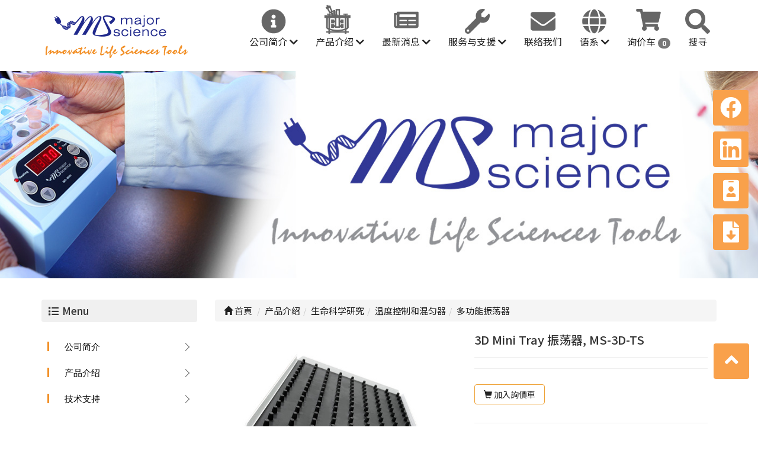

--- FILE ---
content_type: text/html; Charset=utf-8
request_url: https://cn.majorsci.com/ec99/rwd1693/product.asp?prodid=A130
body_size: 17319
content:
<!DOCTYPE html>
<!--[if lt IE 7]> 	<html class="no-js ie6 oldie" lang="zh-TW"> <![endif]-->
<!--[if IE 7]>   	<html class="no-js ie7 oldie" lang="zh-TW"> <![endif]-->
<!--[if IE 8]>  	<html class="no-js ie8 oldie" lang="zh-TW"> <![endif]-->
<!--[if gt IE 8]><!-->
<html class="no-js" lang="zh-Hant-TW" dir="ltr">
<!--<![endif]-->

<head>
  <meta charset="utf-8">
  <meta http-equiv="X-UA-Compatible" content="IE=edge,chrome=1">
  <meta name="viewport" content="width=device-width, initial-scale=1, maximum-scale=1, user-scalable=no">
  <!-- for memberlogin status start -->
  
  <!-- for memberlogin status end -->

  <base href="//cn.majorsci.com/ec99/rwd1693/" />
<script type="application/ld+json">
{
  "@context": "https://schema.org",
  "@type": "Organization",
  "name": "利政科技股份有限公司",
  "url": "https://cn.majorsci.com",
  "logo": "https://cn.majorsci.com/ec99/rwd1693/images/logo.png",
  "contactPoint": {
	"@type": "ContactPoint",
	"telephone": "03-376-2878 #7371",
	"contactType": "customer service",
	"areaServed": "TW",
	"availableLanguage": ["zh-Hant"]
  }
}
</script>

<title>利政科技股份有限公司</title>
<meta name="keywords" content="利政科技股份有限公司(簡),利政科技股份有限公司 ">
<meta name="description" content="利政科技股份有限公司">
<meta name="AUTHOR" content="利政科技股份有限公司">
<meta name="ROBOTS" content="INDEX, FOLLOW">
<meta property="og:title" content='MS-3D-TS Shaker is an innovative, efficient and compact instrument.'/>
<meta property="og:description" content='Major Science 利政科技股份有限公司持續不斷地推出最尖端的產品，以實現現今生技產業中的實驗需求。'/>
<meta property="og:type" content='product'/>
<meta property="og:url" content="https://cn.majorsci.com/ec99/rwd1693/product.asp?prodid=A130"/>
<meta property="og:image" content='https://www.facebook.com/photo/?fbid=543448607580902&set=a.543448584247571'/>
<meta property="og:site_name" content='利政科技股份有限公司'/>
<link rel="canonical" href="https://cn.majorsci.com/ec99/rwd1693/product.asp?prodid=A130" />
<link rel="alternate" href="https://cn.majorsci.com/ec99/rwd1693/product.asp?prodid=a130" hreflang="zh-Hant" />
<meta name="msvalidate.01" content="7B43FB320BE4967592183AD4AB72737A" /><!-- <a href='/ec99/rwd1693/default.asp'>Home</a> -->
<!-- Google tag (gtag.js) -->
<script async src="https://www.googletagmanager.com/gtag/js?id=G-Y87PM389J3"></script>
<script>
  window.dataLayer = window.dataLayer || [];
  function gtag(){dataLayer.push(arguments);}
  gtag('js', new Date());

  gtag('config', 'G-Y87PM389J3');
</script>

<link rel="SHORTCUT ICON" href="/rwd1693/store/f1/shortcut.ico" />
<link rel="bookmark icon" href="/rwd1693/store/f1/shortcut.ico" />
<link rel="icon" href="/rwd1693/store/f1/shortcut.ico" /> 
<script type='text/javascript' src='/ec99/js/jquery-1.12.4.min.js' ></script>
<link rel="stylesheet" href="/ec99/css/shopping_tab.css">
<script src="/ec99/js/shopping_tab.js"></script>
<script src="/js/js.cookie.min.js"></script>

<link href="/ec99/css/style.css?v=201904231449" rel="stylesheet" type="text/css">
<link rel="stylesheet" href="./assets/css/bootstrap.min.css">
<link rel="stylesheet" href="./assets/css/font-awesome.min.css">
<link rel="stylesheet" href="./assets/css/animate.min.css">
<link rel="stylesheet" href="./assets/css/style_initialize.css">
<link rel="stylesheet" href="./assets/css/styleZ.css">
<link rel="stylesheet" href="./assets/css/rwd1693.min.css">
<link rel="stylesheet" href="./assets/css/navmega.css">
<link rel="stylesheet" href="https://cdnjs.cloudflare.com/ajax/libs/font-awesome/5.15.4/css/all.min.css">


<!--[if lt IE 9]>
  <script src="https://cdnjs.cloudflare.com/ajax/libs/html5shiv/3.7.3/html5shiv.min.js"></script>
  <script src="https://cdnjs.cloudflare.com/ajax/libs/respond.js/1.4.2/respond.min.js"></script>
<![endif]-->

<link rel="preconnect" href="https://fonts.googleapis.com">
<link rel="preconnect" href="https://fonts.gstatic.com" crossorigin>
<link href="https://fonts.googleapis.com/css2?family=Noto+Sans+TC:wght@100;300;400;500;700&display=swap"
  rel="stylesheet">

<link href="https://fonts.googleapis.com/css2?family=Noto+Sans+SC:wght@100;300;400;500&display=swap" rel="stylesheet">

<style>
  div#zoom_01-zoomContainer {
    margin-top: -120px !important;
  }

  div#carousel-generic {
    top: 0;
  }

  /*Sara demand*/
  .descri-none {
    display: none;
  }

</style>
</head>

<body>
  <nav>
    <div class="wrapper">
        <div class="logo">
            <a href='/'><img src='/rwd1693/Store/OwnImage/logo.png' border='0'></a>
        </div>
        <a class="menuopen" onclick="myMenu()" href="javascript:;"><i class="fas fa-bars"></i></a>

        <ul class="nav-links">
            <li>
                <a href="javascript:;" onclick="myItems()" class="btn001">公司简介 <i class="fas fa-chevron-down"></i></a>
                <ul class="drop-menu">
                    <li><a href="Category.asp?category_id=3">公司信息</a></li>
                    <li><a href="Category.asp?category_id=4">核心技术</a></li>
                    <li><a href="Category.asp?category_id=5">全球位置</a></li>
                    <li><a href="Category.asp?category_id=50">认证证书</a></li>
                    <li><a href="Category.asp?category_id=6">隐私声明</a></li>
                </ul>
            </li>
            <li>
                <a href="javascript:;" onclick="myMegaBox()" class="btn002">产品介绍 <i class="fas fa-chevron-down"></i></a>
                <div class="mega-box">
                    <div class="content">
                        <div class="row navpic">
                            <img src="./images/navpic01.jpg" alt="" />
                        </div>
                        <div class="row">
                            <header style="color: red">生物过程技术</header>

                            <ul class="mega-links">
                                <li>
                                    <a href="Category.asp?category_id=9"><strong>发酵罐/生物反应器</strong></a>
                                    <ol class="detail">
                                        <li><a href="Category.asp?category_id=22">台式 发酵罐/生物反应器</a></li>
                                        <li><a href="Category.asp?category_id=23">Vessel 发酵罐</a></li>
                                    </ol>
                                </li>
                                <li>
                                    <a href="Category.asp?category_id=10"><strong>中式在位灭菌型发酵罐</strong></a>
                                </li>
                                <li>
                                    <a href="Category.asp?category_id=11"><strong>标准配备及选配装置</strong></a>
                                </li>
                                <li>
                                    <a href="Category.asp?category_id=12"><strong>细胞培养恒温摇床</strong></a>
                                </li>
                                <li>
                                    <a href="Category.asp?category_id=52"><strong>Sterile/Autoclavable Flasks</strong></a>
                                </li>
                                <li>
                                    <a href="Category.asp?category_id=51"><strong>Utility Equipment</strong></a>
                                </li>
                                <li>
                                    <a href="Category.asp?category_id=66"><strong>Plug Flow Reactor (PFR)</strong></a>
                                </li>
                            </ul>
                        </div>
                        <div class="row">
                            <header>生命科学研究</header>
                            <ul class="mega-links">
                                <li>
                                    <a href="Category.asp?category_id=13"><strong>电泳系统与转印系统</strong></a>
                                    <ol class="detail">
                                        <li><a href="Category.asp?category_id=26">电源供应器</a></li>
                                        <li><a href="Category.asp?category_id=27">水平电泳系统</a></li>
                                        <li><a href="Category.asp?category_id=28">垂直电泳系统</a></li>
                                        <li><a href="Category.asp?category_id=29">转印系统</a></li>
                                        <li><a href="Category.asp?category_id=55">特殊应用系统</a></li>
                                    </ol>
                                </li>
                                <li>
                                    <a href="Category.asp?category_id=14"><strong>凝胶成像系统</strong></a>
                                    <ol class="detail">
                                        <li><a href="Category.asp?category_id=30">凝胶成像仪</a></li>
                                        <li><a href="Category.asp?category_id=31">透视仪</a></li>
                                    </ol>
                                </li>
                                <li>
                                    <a href="Category.asp?category_id=15"><strong>蓝光技术</strong></a>
                                    <ol class="detail">
                                        <li><a href="Category.asp?category_id=32">蓝光系统</a></li>
                                        <li><a href="Category.asp?category_id=33">蓝光照射仪</a></li>
                                    </ol>
                                </li>
                            </ul>
                        </div>
                        <div class="row">
                            <header>&nbsp;</header>
                            <ul class="mega-links">
                                <li>
                                    <a href="Category.asp?category_id=16"><strong>溫度控制和混勻器</strong></a>
                                    <ol class="detail">
                                        <li><a href="Category.asp?category_id=34">恒温金属浴</a></li>
                                        <li><a href="Category.asp?category_id=35">金属模块</a></li>
                                        <li><a href="Category.asp?category_id=36">恒温培养箱</a></li>
                                        <li><a href="Category.asp?category_id=37">多功能振荡器</a></li>
                                        <li><a href="Category.asp?category_id=38">搅拌水浴</a></li>
                                        <li><a href="Category.asp?category_id=54">混合仪</a></li>
                                        <li><a href="Category.asp?category_id=68">离心机</a></li>
                                    </ol>
                                </li>

                                <li>
                                    <a href="Category.asp?category_id=18"><strong>Liquid handling</strong></a>
                                </li>
                                <li><a href="Category.asp?category_id=63"><strong>实验耗材</strong></a>
                                    <ol class="detail">
                                        <li><a href="Category.asp?category_id=64">塑胶耗材</a></li>
                                        <li><a href="Category.asp?category_id=65">试剂与化学品</a></li>
                                    </ol>
                                </li>
                                <li>
                                    <a href="Category.asp?category_id=53"><strong>PCR热循环仪</strong></a>
                                </li>

                                <li>
                                    <a href="Category.asp?category_id=17"><strong>蠕动泵</strong></a>
                                </li>
                            </ul>
                        </div>
                    </div>
                </div>
            </li>

            <li>
                <a href="javascript:;" onclick="myNewsItems()" class="btn003">最新消息 <i class="fas fa-chevron-down"></i></a>
                <ul class="drop-menu3">
                    <li><a href="news.asp?category=1">新闻中心</a></li>
                    <li><a href="news.asp?category=2">活动动态</a></li>
                </ul>
            </li>
            <li>
                <a href="javasvript:;" onclick="myMegaBox2()" class="btn004">服务与支援 <i class="fas fa-chevron-down"></i></a>
                <div class="mega-box2">
                    <div class="content">
                        <div class="row navpic">
                            <img src="./images/navpic01.jpg" alt="" />
                        </div>
                        <div class="row">
                            <ul class="mega-links">
                                <li>
                                    <a href="category.asp?category_id=40"><strong>下载中心</strong></a>
                                    <ol class="detail">
                                        <li><a href="Category.asp?category_id=45">Winpact发酵罐目录</a></li>
                                        <li><a href="Category.asp?category_id=46">产品照片</a></li>
                                        <li><a href="Category.asp?category_id=47">完整产品目录</a></li>
                                        <li><a href="Category.asp?category_id=48">简易产品目录</a></li>
                                        <li><a href="Category.asp?category_id=49">宣传彩页</a></li>
                                        <li><a href="Category.asp?category_id=59">Youtube</a></li>
                                        <li><a href="Category.asp?category_id=67">Member Download Center</a></li>

                                    </ol>
                                </li>
                            </ul>
                        </div>
                        <div class="row">
                            <ul class="mega-links">
                                <li>
                                    <a href="Category.asp?category_id=41"><strong>技术支持</strong></a>
                                </li>
                            </ul>
                        </div>
                        <div class="row">
                            <ul class="mega-links">
                                <li>
                                    <a href="category.asp?category_id=42"><strong>知识文章</strong></a>
                                    <ol class="detail">
                                        <li><a href="Category.asp?category_id=43">核酸染剂应用指南</a></li>
                                        <li><a href="Category.asp?category_id=44">各种核酸染色性能的比较表</a></li>
                                        <li><a href="category.asp?category_ID=56">Winpact SIP-200L South Dakota Mines USA NEWS</a></li>
                                        <li><a href="category.asp?category_ID=57">知识库</a></li>
                                        <li><a href="category.asp?category_ID=58">期刊文献</a></li>

                                    </ol>
                                </li>
                            </ul>
                        </div>
                    </div>
                </div>
            </li>
            <li><a href="contact.asp" class="btn005">联络我们</a></li>
            <li>
                <a href="javascript:;" onclick="myLang()" class="btn006">语系 <i class="fas fa-chevron-down"></i></a>
                <ul class="drop-menu2">
                    <li><a href="https://www.majorsci.com/">English</a></li>
                    <li><a href="https://tw.majorsci.com/">繁體中文</a></li>
                    <li><a href="https://cn.majorsci.com/">简体中文</a></li>
                    <li><a href="https://ja.majorsci.com/">日本語</a></li>
                    <!-- <li><a
              href="https://www-majorsci-com.translate.goog/?_x_tr_sl=auto&_x_tr_tl=es&_x_tr_hl=zh-TW&_x_tr_pto=wapp">Español</a>
          </li> -->
                </ul>
            </li>

            <li>
                <a href="ShopList.asp" class="btn007">
                    询价车
                    <span class="badge">
                        <div id="cart_number" class="cart_number">0</div>
                    </span>
                </a>
            </li>
            <li class="search"><a href="#modal-popo" data-toggle="modal" class="btn008">搜寻</a></li>
        </ul>
    </div>
</nav>

<!-- 跳窗效果 切完版才增加的需求所以只能用這種方式才不會改到大框架 -->
<div class="modal fade" id="modal-popo">
    <div class="modal-dialog">
        <div class="modal-content">
            <div class="modal-header">
                <button type="button" class="close" data-dismiss="modal" aria-hidden="true">&times;</button>
                <h4 class="modal-title">产品搜寻</h4>
            </div>
            <div class="modal-body">
                <form class="navbar-form navbar-left" action="search.asp" role="search">
                    <div class="form-group">
                        <input type="text" name="keyword" class="form-control" placeholder="輸入關鍵字" />
                    </div>
                    <button type="submit" class="btn btn-default">搜寻</button>
                </form>
            </div>
        </div>
    </div>
</div>

  <div class="pagebanner">
    <div class="pagetitle wow fadeInUpBig center" style="animation-delay: 0.3s;"></div>
  </div>
  <div class="product-wrapper">
    <div class="container">
      <div class="row">
        <div class="col-md-3">
          <aside>
  <h2 class="aside-title"><span class="fa fa-list fa-fw" aria-hidden="true"></span>&nbsp;Menu</h2>
  <br><!-- 因為最新消息下方有<br>，所以統一加上<br>標籤，在#LinkContainer下面 -->

  <style>
.subHead_Cty {display:none}
</style>
 <ul class='ACCORDION transit'><li class='item1' id='c1'><a href='/ec99/rwd1693/category.asp?category_id=1'>公司简介</a><ul class='ACCORDION_MENU_1' id='ct1'><li class='item2' id='c3'><a href='/ec99/rwd1693/category.asp?category_id=3'>公司信息</a></li><li class='item2' id='c4'><a href='/ec99/rwd1693/category.asp?category_id=4'>核心技术</a></li><li class='item2' id='c5'><a href='/ec99/rwd1693/category.asp?category_id=5'>全球位置</a></li><li class='item2' id='c50'><a href='/ec99/rwd1693/category.asp?category_id=50'>认证证书</a></li><li class='item2' id='c6'><a href='/ec99/rwd1693/category.asp?category_id=6'>隐私声明</a></li></ul></li><li class='item1' id='c2'><a href='/ec99/rwd1693/category.asp?category_id=2'>产品介绍</a><ul class='ACCORDION_MENU_1' id='ct2'><li class='item2' id='c7'><a href='/ec99/rwd1693/category.asp?category_id=7'>生物过程技术</a><ul class='ACCORDION_MENU_2' id='ct7'><li class='item3' id='c9'><a href='/ec99/rwd1693/category.asp?category_id=9'>发酵罐/生物反应器</a><ul class='ACCORDION_MENU_3' id='ct9'><li class='item4' id='c22'><a href='/ec99/rwd1693/category.asp?category_id=22'>台式 发酵罐/生物反应器</a></li><li class='item4' id='c23'><a href='/ec99/rwd1693/category.asp?category_id=23'>Vessel 发酵罐</a></li></ul></li><li class='item3' id='c10'><a href='/ec99/rwd1693/category.asp?category_id=10'>中式在位灭菌型发酵罐</a></li><li class='item3' id='c11'><a href='/ec99/rwd1693/category.asp?category_id=11'>标准配备及选配装置</a></li><li class='item3' id='c12'><a href='/ec99/rwd1693/category.asp?category_id=12'>细胞培养恒温摇床</a></li><li class='item3' id='c52'><a href='/ec99/rwd1693/category.asp?category_id=52'>Sterile/Autoclavable Flasks</a></li><li class='item3' id='c51'><a href='/ec99/rwd1693/category.asp?category_id=51'>Utility Equipment</a></li><li class='item3' id='c66'><a href='/ec99/rwd1693/category.asp?category_id=66'> Plug Flow Reactor (PFR) </a></li></ul></li><li class='item2' id='c8'><a href='/ec99/rwd1693/category.asp?category_id=8'>生命科学研究</a><ul class='ACCORDION_MENU_2' id='ct8'><li class='item3' id='c13'><a href='/ec99/rwd1693/category.asp?category_id=13'>电泳系统与转印系统</a><ul class='ACCORDION_MENU_3' id='ct13'><li class='item4' id='c26'><a href='/ec99/rwd1693/category.asp?category_id=26'>电源供应器</a></li><li class='item4' id='c27'><a href='/ec99/rwd1693/category.asp?category_id=27'>水平电泳系统</a></li><li class='item4' id='c28'><a href='/ec99/rwd1693/category.asp?category_id=28'>垂直电泳系统</a></li><li class='item4' id='c29'><a href='/ec99/rwd1693/category.asp?category_id=29'>转印系统</a></li><li class='item4' id='c55'><a href='/ec99/rwd1693/category.asp?category_id=55'>特殊应用系统</a></li></ul></li><li class='item3' id='c14'><a href='/ec99/rwd1693/category.asp?category_id=14'>凝胶成像系统</a><ul class='ACCORDION_MENU_3' id='ct14'><li class='item4' id='c30'><a href='/ec99/rwd1693/category.asp?category_id=30'>凝胶成像仪</a></li><li class='item4' id='c31'><a href='/ec99/rwd1693/category.asp?category_id=31'>透视仪</a></li></ul></li><li class='item3' id='c15'><a href='/ec99/rwd1693/category.asp?category_id=15'>蓝光技术</a><ul class='ACCORDION_MENU_3' id='ct15'><li class='item4' id='c32'><a href='/ec99/rwd1693/category.asp?category_id=32'>蓝光系统</a></li><li class='item4' id='c33'><a href='/ec99/rwd1693/category.asp?category_id=33'>蓝光照射仪</a></li></ul></li><li class='item3' id='c16'><a href='/ec99/rwd1693/category.asp?category_id=16'>温度控制和混匀器</a><ul class='ACCORDION_MENU_3' id='ct16'><li class='item4' id='c34'><a href='/ec99/rwd1693/category.asp?category_id=34'>恒温金属浴</a></li><li class='item4' id='c35'><a href='/ec99/rwd1693/category.asp?category_id=35'>金属模块</a></li><li class='item4' id='c36'><a href='/ec99/rwd1693/category.asp?category_id=36'>恒温培养箱</a></li><li class='item4' id='c37'><a href='/ec99/rwd1693/category.asp?category_id=37'>多功能振荡器</a></li><li class='item4' id='c38'><a href='/ec99/rwd1693/category.asp?category_id=38'>搅拌水浴</a></li><li class='item4' id='c54'><a href='/ec99/rwd1693/category.asp?category_id=54'>混合仪</a></li><li class='item4' id='c68'><a href='/ec99/rwd1693/category.asp?category_id=68'>离心机</a></li></ul></li><li class='item3' id='c18'><a href='/ec99/rwd1693/category.asp?category_id=18'>Liquid handling</a></li><li class='item3' id='c61'><a href='/ec99/rwd1693/category.asp?category_id=61'>实验耗材</a><ul class='ACCORDION_MENU_3' id='ct61'><li class='item4' id='c62'><a href='/ec99/rwd1693/category.asp?category_id=62'>塑胶耗材</a><ul class='ACCORDION_MENU_4' id='ct62'><li class='item5' id='c64'><a href='/ec99/rwd1693/category.asp?category_id=64'>微量吸管尖</a></li></ul></li><li class='item4' id='c63'><a href='/ec99/rwd1693/category.asp?category_id=63'>试剂与化学品</a><ul class='ACCORDION_MENU_4' id='ct63'><li class='item5' id='c65'><a href='/ec99/rwd1693/category.asp?category_id=65'> 染色剂和染料</a></li></ul></li></ul></li><li class='item3' id='c53'><a href='/ec99/rwd1693/category.asp?category_id=53'>PCR热循环仪</a></li><li class='item3' id='c17'><a href='/ec99/rwd1693/category.asp?category_id=17'>蠕动泵</a></li></ul></li></ul></li><li class='item1' id='c39'><a href='/ec99/rwd1693/category.asp?category_id=39'>技术支持</a><ul class='ACCORDION_MENU_1' id='ct39'><li class='item2' id='c40'><a href='/ec99/rwd1693/category.asp?category_id=40'>下载中心</a><ul class='ACCORDION_MENU_2' id='ct40'><li class='item3' id='c45'><a href='/ec99/rwd1693/category.asp?category_id=45'>Winpact发酵罐目录</a></li><li class='item3' id='c46'><a href='/ec99/rwd1693/category.asp?category_id=46'>产品照片</a></li><li class='item3' id='c47'><a href='/ec99/rwd1693/category.asp?category_id=47'>完整产品目录</a></li><li class='item3' id='c48'><a href='/ec99/rwd1693/category.asp?category_id=48'>简易产品目录</a></li><li class='item3' id='c49'><a href='/ec99/rwd1693/category.asp?category_id=49'>宣传彩页</a></li><li class='item3' id='c59'><a href='/ec99/rwd1693/category.asp?category_id=59'>Youtube</a></li><li class='item3' id='c67'><a href='/ec99/rwd1693/category.asp?category_id=67'>Member Download Center </a></li></ul></li><li class='item2' id='c41'><a href='/ec99/rwd1693/category.asp?category_id=41'>技术支持</a></li><li class='item2' id='c42'><a href='/ec99/rwd1693/category.asp?category_id=42'>知识库（文章、常见问题、下载）</a><ul class='ACCORDION_MENU_2' id='ct42'><li class='item3' id='c43'><a href='/ec99/rwd1693/category.asp?category_id=43'>核酸染劑應用指南</a></li><li class='item3' id='c44'><a href='/ec99/rwd1693/category.asp?category_id=44'>各種核酸染色性能的比較表</a></li><li class='item3' id='c56'><a href='/ec99/rwd1693/category.asp?category_id=56'>Winpact SIP-200L South Dakota Mines USA NEWS</a></li><li class='item3' id='c57'><a href='/ec99/rwd1693/category.asp?category_id=57'>知识库</a></li><li class='item3' id='c58'><a href='/ec99/rwd1693/category.asp?category_id=58'>期刊文献</a></li></ul></li></ul></li></ul></ul>
</aside>

        </div>
        <div class="col-md-9">
          <div class="row">
            <!-- 分類介紹請記得填入<div class="col-sm-12"></div>，這樣麵包削才會有連結 -->
            
			<div class="col-lg-12 col-sm-12" style="display:none">
					<ol class="breadcrumb">
					<li><a href="/"><span class="glyphicon glyphicon-home"></span> 首頁<!--首頁--></a></li>

					<li class="active"><a href='category.asp?category_id=37'>多功能振荡器</a></li>

					</ol>
				</div>


        		<div class="col-lg-12 col-sm-12">
					<ol class="breadcrumb">
										
					<li><a href="/"><span class="glyphicon glyphicon-home"></span> 首頁<!--首頁--></a></li>

<li><a href='javascript: void(0)' style='cursor:default;' class='level_category' itemprop='url'><span itemprop='title'>产品介绍</a></li><li><a href='category.asp?category_id=8' class='level_category' itemprop='url'><span itemprop='title'>生命科学研究</a></li><li><a href='category.asp?category_id=16' class='level_category' itemprop='url'><span itemprop='title'>温度控制和混匀器</a></li><li class='active'><a href='category.asp?category_id=37'  itemprop='url'><span itemprop='title'>多功能振荡器</a></li><li id='lastone' style='display:none'></li>
					</ol>
				</div>


          </div>

          <!-- B_product_body START -->


<div class="buf_space0" id="buf_space0" style="display:none"></div><!--buf_spaceX 用來作變換位置使用-->


				<div class="col-lg-12 col-sm-12 hero-feature prod-category-37"> <!-- #row 產品區塊 start -->

					<div class="row" >
					    
						<div class="col-lg-6 col-sm-7 img-none"  id="prod_img" >

<!-- sim taobo prod img -->
<!--
<div class="box">
    <div class="tb-booth tb-pic tb-s310"> <a href="javascript:;"><img src="/rwd1693/Store/bImages/b_3D-Mini-Tray-Shaker.jpg" rel="/rwd1693/Store/oImages/3D-Mini-Tray-Shaker.jpg" class="prod_img_zoom Responsive image" /></a> </div>
    <ul class="tb-thumb" id="thumblist">
        <li class="tb-selected">
            <div class="tb-pic tb-s40"><a href="javascript:;"><img src="/rwd1693/Store/sImages/s_3D-Mini-Tray-Shaker.jpg" mid="/rwd1693/Store/bImages/b_3D-Mini-Tray-Shaker.jpg" big="/rwd1693/Store/oImages/3D-Mini-Tray-Shaker.jpg" width=40 height=40></a></div>
        </li>
    </ul>
</div>
-->
<!-- sim taobo prod img -->



<!-- ZOOOOOOOOOOOOOOOOOOOOM -->
<!-- isZoomImg: True -->
	<script type="text/javascript" src="/js/jquery.easing.min.js"></script>
	<script type="text/javascript" src="/js/jquery.mousewheel.js"></script>
	<script type="text/javascript" src="/js/jquery.fancybox-plus.js"></script>
	<link rel="stylesheet" type="text/css" href="/js/jquery.fancybox-plus.css" media="screen"/>

<!--<script src="/js/jquery.elevateZoom-3.0.8.min.js" type="text/javascript"></script>-->
    <script type="text/javascript" src="/js/jquery.ez-plus.js"></script>
    <link rel="stylesheet" type="text/css" href="/js/jquery.ez-plus.css" media="screen" />

<img id="zoom_01" class="dyPic " src="/rwd1693/Store/bImages/b_3D-Mini-Tray-Shaker.jpg" data-zoom-image="/rwd1693/Store/oImages/3D-Mini-Tray-Shaker.jpg"  alt='3D Mini Tray 振荡器, MS-3D-TS' title='3D Mini Tray 振荡器, MS-3D-TS' />

<div id="gallery_01" style="display:none">
  <div class="tilt pic">
	<a href="javascript:;" data-image="/rwd1693/Store/bImages/b_3D-Mini-Tray-Shaker.jpg" data-zoom-image="/rwd1693/Store/oImages/3D-Mini-Tray-Shaker.jpg"><img src="/rwd1693/Store/sImages/s_3D-Mini-Tray-Shaker.jpg" width="98" /></a>
  </div>
</div>


<style>
/*set a border on the images to prevent shifting*/
 #gallery_01 img{border:3px solid white;}
 
 /*Change the colour*/
 #gallery_01 .active img{border:3px solid #ff6600 !important;}
</style>


<script>
//initiate the plugin and pass the id of the div containing gallery images

$("#zoom_01").ezPlus({
	gallery:'gallery_01', cursor: 'move', galleryActiveClass: 'active', imageCrossfade: true, 
	scrollZoom : true,
	zoomWindowWidth: 360,
	zoomWindowHeight: 360,
	zoomWindowFadeIn: 500,
	zoomWindowFadeOut: 500,
	lensFadeIn: 500,
	lensFadeOut: 500

}); 


//pass the images to Fancybox
$("#zoom_01").bind("click", function(e) {  
  var ez =   $('#zoom_01').data('ezPlus');	
	ez.closeAll(); 	
	$.fancybox(ez.getGalleryList());
  return false;
});
</script>


<!-- ZOOOOOOOOOOOOOOOOOOOOM -->


							
							<!--
							<div class="sp-wrap">
								<a href="/rwd1693/Store/bImages/b_3D-Mini-Tray-Shaker.jpg"><img src="/rwd1693/Store/bImages/b_3D-Mini-Tray-Shaker.jpg" alt="3D Mini Tray 振荡器, MS-3D-TS"></a>
							</div>
							-->
						
						</div><!--prod_img-->
						<div class="col-lg-6 col-sm-5 col-xs-12 pull-left intro-none " id="prod_intro" style="float:left;">
						 <div class="info_card_box">


					<h1>
					<span id="pd_name">3D Mini Tray 振荡器, MS-3D-TS</span>
					</h1>					
					
					
					<hr/>
					
					
					<div class="clearfix descri-none">MS-3D-TS 振荡器是一款创新、高效且精巧的仪器。</div>

										
					
					<hr/>

					
					<!--
					<div id="prod_tran_info" >
					<dl class="clearfix iteminfo_parameter prod_attrib_para">
						<dt>運送</dt>
							<dd>宅配 <img src="/ec99/images/tran_cat.jpg" alt='icon'> 超商取貨 <img src="/ec99/images/7-11.jpg" alt='icon'> <img src="/ec99/images/familymart.jpg" alt='icon'></dd>
					</dl>
					<dl class="clearfix iteminfo_parameter prod_attrib_para">
						<dt>付款</dt>
							<dd><img src="/ec99/images/atm.gif"><img src="/ec99/images/card.gif" alt='icon'><img src="/ec99/images/card_ae.gif" alt='icon'><img src="/ec99/images/paypal.jpg" alt='icon'></dd>
					</dl>
					</div>

					<hr/>
					-->


<!-- show_price: False -->

					<div class="input-qty-detail">
<!--<form id="ShopCartForm" action='/MainFile/ShopCar.asp' method=post onsubmit='return openwindow(this);' name=prodlist>-->
<form id="ShopCartForm" action='/MainFile/ShopCar.asp' method=post name=prodlist>
<input type='hidden' name='partnerid' value='rwd1693'> 
<input type=hidden name=PlusBuyItem > 

<input type=hidden name="code" value='A130'>
<input type=hidden name="isSale" value='0'>
<input type=hidden name="prodName" value='3D Mini Tray 振荡器, MS-3D-TS'>
<input type=hidden name="limnum" value='0'>
<input type=hidden name="tu" value='7'>


<input type=hidden name="buyClass" value='valuation'>
<input type=hidden name="oldbuyClass" value='valuation'>
<input type=hidden name="buttonClass" value=''> 
<input type=hidden name="answeryesno" value=''>
<input type=hidden name="isSafeQty" value='False'>
<input type=hidden name="SafeQty" value='0'>



	<!--商品屬性-->

				 
	<!--商品屬性-->


	<div class="prod_attrib">
		<dl class="clearfix iteminfo_parameter prod_attrib_para" >
						
						<button class="btn btn-warning pull-left btn-bg btn-buy btn-inquiry" id="addinquirycart"><span class="glyphicon glyphicon-shopping-cart"></span> <span class=" cart-text" >加入詢價車<!--加入詢價車--> </span></button>

		</dl>

	</div>
<hr/>
</form>

					</div>

					<!-- 常用連結 -->
					
					<ul id="usefull_link_block" class="clearfix no-print">

					</ul>
					
					
                 </div>
	            </div>
				
				<span id="put_buf" class="put_buf"></span> 

					</div> <!-- #prod_intro -->
					</div> <!-- #row 產品區塊 end -->
					

	            <div class="clearfix"></div><br />

	            <div class="col-lg-12 col-sm-12">

					<!--
					<ul class="nav nav-tabs" role="tablist">
					<li class="active"><a href="#">本商品詳細介紹</a></li>
					</ul>
					-->

					<br />

					
						<span class="pd_descr" id="pd_descr"><style type="text/css">.demo h2 {
		font-size: 20px;
		background-color: #efefef;
		border-left: 3px solid #979797;
		padding: 10px;
		margin-bottom: 12px;
	}

	.demo p {
		line-height: 1.8;
		margin-bottom: 10px;
		letter-spacing: 0.2px;
	}

	.demo ul li {
		font-size: 14px;
		line-height: 1.8;
		letter-spacing: 0.3px;
	}

	.tab-tit ul {
		width: 100%;
		display: flex;
		flex-wrap: wrap;
	}

	.tab-tit ul li {
		border: 1px solid #eee;
		padding: 10px 15px;
	}

	.tab-tit ul li.active:hover,
	.tab-tit ul li.active {
		background-color: #000;
	}

	.tab-tit ul li.active a {
		color: #fff;
	}

	.tab-tit ul li a {
		font-size: 16px;
		color: #979797;
		text-decoration: none;
	}

	.tab-tit ul li:hover {
		background-color: #fff;
	}

	.ul-disc {
		list-style: disc;
		margin-left: 2rem;
	}

	.tab-content {
		padding: 15px;
		border: 1px solid #eee;
	}

	.tab-content h3 {
		font-size: 16px;
	}

	.tab-content p span {
		color: #a11f24;
	}

	.table {
		margin: 15px 0;
	}

	@media (max-width: 767px) {
		.table {
			width: 100%;
			display: block;
			overflow-x: auto;
			white-space: nowrap;
		}
	}

	.table tbody tr th,
	.table tbody tr td {
		text-align: center;
		vertical-align: middle;
	}

	.table tbody tr th {
		background-color: #eee;
	}

	ul.pdf-icon li {
		margin: 10px 0;
	}

	ul.pdf-icon li a {
		text-decoration: none;
		color: #979797;
		border-bottom: 2px dashed #979797;
		padding-bottom: 5px;
	}

	ul.pdf-icon li a span {
		margin-right: 5px;
		vertical-align: middle;
	}

	ul.pdf-icon li:hover a {
		color: #0089A7;
		border-bottom: 2px dashed #0089A7;
	}

	.material-symbols-outlined {
		font-variation-settings:
			'FILL' 1,
			'wght' 400,
			'GRAD' 0,
			'opsz' 48
	}
</style>
<div class="demo">
<div class="col-sm-12">
<div class="row">
<h2>产品介绍</h2>

<p>3D 迷你托盘振荡器MS-3D-TS&nbsp;是一款创新、高效且精巧的仪器。<br />
<img alt="" src="/rwd1661/store/F2/3D-Mini-Tray-Shaker3.png" style="width: 90%;" /><br />
<br />
<span style="color:#0000cd;">*可搭配MS迷你恒温培养箱，MO-MINI</span></p>

<p>3D Mini Tray Shaker * Marketing video</p>
<iframe allow="accelerometer; autoplay; clipboard-write; encrypted-media; gyroscope; picture-in-picture; web-share" allowfullscreen="" frameborder="0" height="315" referrerpolicy="strict-origin-when-cross-origin" src="https://www.youtube.com/embed/sNx9YYmtgbs?si=7c0ffjCc-ebY4w-F" title="YouTube video player" width="560"></iframe></div>
</div>

<div class="col-sm-12">
<div class="row"><!-- 標籤面板：標籤區 -->
<div class="tab-tit">
<ul>
	<li class="active"><a class="tab-icon" data-toggle="tab" href="#tab-1">产品特点</a></li>
	<li><a class="tab-icon" data-toggle="tab" href="#tab-2">产品规格</a></li>
	<li><a class="tab-icon" data-toggle="tab" href="#tab-3">订购信息</a></li>
	<li><a class="tab-icon" data-toggle="tab" href="#tab-4">选择配件</a></li>
	<li><a class="tab-icon" data-toggle="tab" href="#tab-5">相关文件</a></li>
	<!-- 新項目增加編輯區(開始) -->
</ul>
</div>
<!-- 標籤內容：內容區 -->

<div class="tab-content"><!-- content01 編輯區 -->
<div class="tab-pane fade in active" id="tab-1">
<ul class="ul-disc">
	<li>可搭配MS迷你恒温培养箱，MO-MINI</li>
	<li>3D 运作模式</li>
</ul>
<img alt="" src="/rwd1661/store/F2/3D-Mini-Tray-Shaker2.png" style="width: 90%;" /><br />
<br />
<span style="color:#000080;">* 所有图片仅供参考，实际产品可能与图不同。<br />
* 技术规格如有更改，恕不另行通知。</span></div>
<!-- content02 編輯區 -->

<div class="tab-pane fade" id="tab-2">
<table class="table table-bordered table-responsive">
	<tbody>
		<tr>
			<th>品名</th>
			<td>3D Mini Tray Shaker</td>
		</tr>
		<tr>
			<th>型号</th>
			<td>MS-3D-TS</td>
		</tr>
		<tr>
			<th>角度</th>
			<td>20 &deg;</td>
		</tr>
		<tr>
			<th>运作模式</th>
			<td>3D 运作模式</td>
		</tr>
		<tr>
			<th>转速区间</th>
			<td>0~30rpm</td>
		</tr>
		<tr>
			<th>转速呈现</th>
			<td>scale (min/max)</td>
		</tr>
		<tr>
			<th>承载盘面尺寸(宽x长)</th>
			<td>大约 9.21&quot;x6.61&quot;(168x234mm)</td>
		</tr>
		<tr>
			<th>总体尺寸(宽x长x高)</th>
			<td>大约 6.93&quot;x8.66&quot;x6.5&quot;(176&times;220&times;165mm)</td>
		</tr>
		<tr>
			<th>最大载重</th>
			<td>2 kg</td>
		</tr>
		<tr>
			<th>重量</th>
			<td>1.2 kg</td>
		</tr>
		<tr>
			<th>温度范围</th>
			<td>-10&deg;C~60&deg;C</td>
		</tr>
		<tr>
			<th>功率</th>
			<td>20W</td>
		</tr>
		<tr>
			<th>额定电压</th>
			<td>AC100~240V 50/60Hz</td>
		</tr>
	</tbody>
</table>
</div>
<!-- content03 編輯區 -->

<div class="tab-pane fade" id="tab-3">
<table class="table table-bordered table-responsive">
	<tbody>
		<tr>
			<th width="15%">订购型号</th>
			<th>产品描述</th>
		</tr>
		<tr>
			<td style="text-align: left;">MS-3D-TS</td>
			<td style="text-align: left;">3D 迷你托盘振荡器</td>
		</tr>
	</tbody>
</table>
</div>
<!-- content04 編輯區 -->

<div class="tab-pane fade" id="tab-4">
<table class="table table-bordered table-responsive">
	<tbody>
	</tbody>
	<tbody>
		<tr>
			<th width="15%">订购型号</th>
			<th>产品描述</th>
		</tr>
		<tr>
			<td style="text-align: left;">MS-3D-TS-001</td>
			<td style="text-align: left;">3D 弹簧托盘</td>
		</tr>
	</tbody>
</table>
<img alt="" src="/rwd1661/store/F2/3D-Mini-Tray-Shaker4.png" style="width: 50%;" /></div>
<!-- content05 編輯區 -->

<div class="tab-pane fade" id="tab-5">
<ul class="pdf-icon">
	<li><a href="https://cn.majorsci.com/ec99/rwd1693/category.asp?category_id=49" target="_blank">下载中心/宣传彩页</a></li>
	<li><a href="https://cn.majorsci.com/ec99/rwd1693/category.asp?category_id=48" target="_blank">下载中心/简易产品目录Brochure </a></li>
	<li><a href="https://cn.majorsci.com/ec99/rwd1693/category.asp?category_id=47" target="_blank">下载中心/完整产品目录Catalogue</a></li>
</ul>
</div>
<!-- content06 編輯區 --><!-- 新編輯區(開始)--></div>
</div>
</div>
</div>
</span>
					
					
                    <div class="buf_space1" id="buf_space1" style="display:none"></div><div class="buf_space2" id="buf_space2" style="display:none"></div>
					<hr>





<!--					<h4>關聯產品</h4>-->

        	</div><!-- /.col-lg-9 col-md-9 col-sm-12 -->
        	<!-- End Product Detail -->



<!--
        </div>
	</div>
-->


	<!-- Plugin bootstrap-touchspin -->
	<link rel="stylesheet" href="/ec99/css/jquery.bootstrap-touchspin.css">
    <script type="text/javascript" src="/ec99/js/jquery.bootstrap-touchspin.js"></script>



<!-- // End B_product_body -->


<style>
.iteminfo_parameter{ padding:8px 0; padding-left:0px;}
.iteminfo_parameter dt{ margin-left:0px; float:left; display:inline; width:60px; white-space:nowrap; text-align:left; color:#888;}
</style>





<script>
$(document).ready(function(){
	$("input[name='much']").TouchSpin({
		min: 1,
		max: 999,
		buttondown_class: "btn btn-gray",
		buttonup_class: "btn btn-gray"
	});

	
	//--有些browser異常,暫先停--$("#input-qty").keydown(function(event) {if ( event.keyCode == 46 || event.keyCode == 8 ) {}else {if (event.keyCode < 48 || event.keyCode > 57 ) {event.preventDefault();}}});

});
</script>

<input type=hidden id=getCartCty><!--for rwd1116 傳值使用 20180816 by John.-->


<link rel="stylesheet" href="/ec99/css/jquery.magnific-popup.css"> 
<script src="/ec99/js/jquery.magnific-popup.js"></script>
<style>
h3.AddCartIn {
    margin-top: 0;
}
</style>

	<div id="layer_cart" class="white-popup-s mfp-hide">
		<div class="row">
			<div class="layer_cart_product col-xs-12 col-md-12">
				<span class="cross" title="關閉視窗 "></span>
				<h3 class="AddCartIn">
					<font color=green><i class="fa fa-check"></i><!--商品己加入-->商品已<span id="title_inquiry_addcart">加入詢價車</span></font>
				</h3>
				<div class="product-image-container layer_cart_img"><img class="layer_cart_img img-responsive" src="/rwd1693/Store/bImages/b_3D-Mini-Tray-Shaker.jpg" alt="Faded Short Sleeve T-shirts" title="Faded Short Sleeve T-shirts" ></div>
				<div class="layer_cart_product_info">
					<span id="layer_cart_product_title" class="product-name"><h3>3D Mini Tray 振荡器, MS-3D-TS</h3></span>
					<!--<span id="layer_cart_product_attributes">Orange, S</span>-->
					<div class="layer_cart_product_text" id="layer_cart_product_text">
						MS-3D-TS 振荡器是一款创新、高效且精巧的仪器。
					</div>
					<!--<div>
						<strong class="dark">數量</strong>
						<span id="layer_cart_product_quantity"></span>
					</div>-->
					
					<hr>
					<div class="btnbox">
						<button type="button" class="btn btn-default closePopup"><span class="fa fa-chevron-circle-left"></span> <span id="title_continue_shop">繼續詢價</span><!--繼續購物--> </button>
						<a href="/MainFile/ShopList.asp"><button type="button" class="btn btn-danger btn-bg"><span id="title_goto_shopcart">前往詢價</span><!--前往結帳--> <span class="fa fa-chevron-circle-right"></span></button></a>
					</div>
				</div>
			</div>
		</div>
	</div>
	


<style>
.white-popup-s {
  position: relative;
  background: #FFF;
  padding: 20px;
  width: auto;
  max-width: 500px;
  margin: 20px auto;
}
.white-popup {
  position: relative;
  background: #FFF;
  padding: 20px;
  width: auto;
  max-width: 600px;
  margin: 20px auto;
}
</style>




<script>
	$(document).ready(function() {

		/* test */
		$('#pop_layer_cart').click(function () {

			pop_cart_layer();

		});

		$(document).on('click', '.closePopup', function (e) {
			e.preventDefault();
			$.magnificPopup.close();
		});

	});

	function pop_cart_layer(){
	
		//手動執行
		$.magnificPopup.open({
		  image: {
			markup: '<div class="mfp-close"><span class="fa fa-times-circle"></span></div>'
		  },
		  items: {
			src: '#layer_cart',
			mainClass: 'mfp-with-zoom',
			type: 'inline',
			  zoom: {
				enabled: true,

				duration: 300, 
				easing: 'ease-in-out',
				opener: function(openerElement) {
				  return openerElement.is('img') ? openerElement : openerElement.find('img');
				}
			  }
	  
		  }
		});
		
		//--GA4---start--- add by John for Jane request 2023/8/28 
				
		//--GA4---end---
		
	}

</script>

<!-- B_product_body END -->





<span style="display:none" id="prod_Bimg_buf"></span><!--暫存大圖用(for 屬性庫存圖檔無設定時使用-->
<script>
document.getElementById("prod_Bimg_buf").innerHTML=document.getElementById("prod_img").innerHTML;

//--判斷頁面上方有無放購物車, 若無則不能 fly 2023/9/7---alert(document.getElementById("cart_number")); 
if (document.getElementById("cart_number")==null) { 
  document.getElementById("addinquirycart").id = 'id_NotUse';//改 id 
} 
</script>


        </div>
      </div>
    </div>
  </div>
  <div class="container-fluid footerwrap">
  <div class="footerinformation">
    <!-- <div class="col-sm-5">
      <h4>Major Science Co., Ltd</h4>
      <p>No. 156, Sec. 1, Guoji Rd., Taoyuan Dist., Taoyuan City 330041(33061), Taiwan</p>
      <p>phone：+886-3-3762878</p>
      <p>傳真：+886-3-3761310</p>
      <p>信箱：info@majorsci.com</p>

    </div>
    <div class="col-sm-4">
      <h4>US Office</h4>
      <p>19959 Sea Gull Way Saratoga, CA 95070, U.S.A.</p>
      <p>Phone： +1-408-366-9866</p>
      <p>Fax：+1-408-446-1107</p>
      <p>E-mail：info@majorsci.com</p>
    </div> -->
    <div class="col-xs-12">
      <div class="footer-link">
        <p><a href="Category.asp?category_id=3">公司信息</a></p>
        <p><a href="Category.asp?category_id=22">产品介绍</a></p>
        <p><a href="news.asp">最新消息</a></p>
        <p><a href="Category.asp?category_id=45">服务与支援</a></p>
        <p><a href="Category.asp?category_id=40">下载中心</a></p>
      </div>
    </div>
  </div>
  <div class="clearfix"></div>

  <footer>
    <div class="col-sm-6">
      <a href="Category.asp?category_id=6">隐私声明</a>
    </div>
    <div class="col-sm-6">

      <p class="text-center"><small>Copyright © 2023 . All rights reserved.</small>
      </p>
    </div>
  </footer>

</div>




<div class="qklink">
  <ul>
    <li><a href="https://www.facebook.com/MajorScience/" target="_blank" title="FaceBook"><i
          class="fab fa-facebook"></i></a></li>
    <!-- <li><a href="mailto:info@majorsci.com" target="_blank" title="E-mail"><i class="fas fa-envelope"></i></a></li> -->
    <li><a href="https://www.linkedin.com/company/major-science-co-ltd/" target="_blank" title="Linkedin"><img
      src="./images/linkedin.png" alt=""></a></li>
    <li><a href="contact.asp" title="Contact"><i class=" fas fa-id-badge"></i></a>
    </li>
    <li><a href="https://dw.majorsci.com/"><i class="fas fa-file-download"></i></a></li>
  </ul>
</div>

<div id="gotop-show" class="gotop-show"><span class="fa fa-angle-up"></span></div>

<script type=text/javascript src=./assets/js/bootstrap.min.js></script>
<script type="text/javascript" src="./assets/js/bootsnav-search.js" defer></script>
<script type="text/javascript" src="./assets/js/bootbox.min.js" defer></script><!-- 購物車跳出動畫(可有衝突再放置)-->
<script type="text/javascript" src="./assets/js/wow.min.js"></script>
<script>
  new WOW().init();

</script>
<script type="text/javascript" src="assets/js/tw_cn.js"></script>
<script>
  var defaultEncoding = 1;
  var translateDelay = 0;
  // var cookieDomain = "https://www.everprobks.com";
  var msgToTraditionalChinese = "繁體中文 - ZH_TW";
  var msgToSimplifiedChinese = "简体中文 - ZH_CN";
  var translateButtonId = "translateLink";
  translateInitilization();

</script>

<!-- Google 下拉式選單翻譯 -->
<script type="text/javascript">
  function googleTranslateElementInit() {
    new google.translate.TranslateElement({
      pageLanguage: 'zh-TW',
      /*網頁預設語言*/
      includedLanguages: 'de,en,es,fr,ja,ko,ru,zh-CN,zh-TW',
      /*下拉式語言清單*/
      multilanguagePage: true /*網站是否為多國語言*/
    }, 'google_translate_element');
  }

</script>
<script type="text/javascript" src="//translate.google.com/translate_a/element.js?cb=googleTranslateElementInit">
</script><!-- google翻譯 -->
<!-- /js/footer.js，檔案使用中文編碼解讀會亂碼，請用Unicode萬國碼解讀 -->
<script type="text/javascript" src="/js/footer.js"></script>
<script type="text/javascript" src="/ShareFile/Valid.js"></script>
<script type="text/javascript" src="./assets/js/initialized.js" defer></script>
<!-- <script>
  let MEMBER = document.querySelector('.memlogin');
  MEMBER.innerHTML = "登入";

</script> -->


<script type="text/javascript" src="./assets/js/accordion.js"></script>
<script>
  $(document).ready(function (e) {
    for (var i = 1; i < 20; i++) {
      $('.topic').closest('.ACCORDION_MENU_' + i).css({
          display: 'block',
          overflow: 'auto',
          height: 'auto'
        })
        .closest('.item' + i).removeClass('ACCORDION-closed').addClass('ACCORDION-open');
    };

    $('.topic.ACCORDION-node').addClass('ACCORDION-open').removeClass('ACCORDION-closed');
    $('ul > .topic > ul').css({
      "display": "block",
      "overflow": "auto",
      "height": "auto"
    });
  });

</script>




<style>
  .qklink {
    position: fixed;
    right: 16px;
    line-height: 2.0em;
    bottom: 40%;
    z-index: 50;
  }

  .qklink li {
    margin-bottom: 10px;
    background: #F9A14B;
    width: 60px;
    height: 60px;
    border-radius: 4px;
  }

  .qklink a {
    width: 60px;
    height: 60px;
    display: block;
    text-align: center;
    padding-top: 12px;
  }

  .qklink i {
    font-size: 36px;
    text-align: center;
    margin: auto;
    color: #FFF;
  }

  /* 
  .qklink i:hover {
    color: #CCC;
  } */

  .qklink img {
    display: inline-block;
    width: 36px;
  }

  @media screen and (max-width:768px) {
    .footerwrap {
      padding-bottom: 80px;
    }
  }

</style>
<script>

  $('.qklink').show();
  
  $(document).ready(function() {
      $('#gotop-show').click(function() {
          $('html, body').animate({ scrollTop: 0 }, 'slow');
      });
  });
  
    // $('.qklink').hide();
    // $(window).scroll(function () {
    //   if ($(this).scrollTop() < 300) {
    //     $('.qklink').hide();
    //   } else {
    //     $('.qklink').show();
    //   }
    // })
  
  </script>

  <script>
    // let cate = document.querySelector('.breadcrumb li:last-child').textContent;
    // let cate2 = document.querySelector('.pagetitle');
    // if (cate == ' HOME') {
    //   cate2.innerHTML = "Major Science"
    // } else {
    //   cate2.innerHTML = cate;
    // }

  </script>
</body>

</html>


--- FILE ---
content_type: text/css
request_url: https://cn.majorsci.com/ec99/rwd1693/assets/css/style_initialize.css
body_size: 8031
content:
@charset "utf-8";
/*------------------------------*/
/*          $Catalog
--------------------------------*/
/**
* $Catalog                目錄
* $Reset                  樣式重設
* $Fonts                  字體
* $Navbar                 主選單
* $Slideshow & Topbanner  輪播海報與靜態海報
* $Globalpage             頁面大小
* $Sidebar & breadcrumbs  側邊攔與麵包削
* $Productlist            商品列表頁
* $Product                產品頁
* $Newslist               最新消息列表頁
* $News                   最新消息頁
* $EditModeLayout         內文編輯模式編排
* $Checkout & Inquiry     結帳與詢價頁
* $Gototop                回到上方按鈕
* $Utilities              功用型
* $ProductRecommend       好康推薦
* $translate              Google翻譯
* $contact                聯絡我們
* $Footer                 Footer
**/

/*------------------------------*/
/*          $Reset
--------------------------------*/
ol,
ul {
    list-style: none;
    margin: 0;
    padding: 0;
}

/*------------------------------*/
/*          $Fonts
--------------------------------*/
/* 中文、日文字元用 */
@font-face {
    font-family: '微軟正黑體';
    src: local('微軟正黑體');
    unicode-range: U+2E80-2FDF, U+3400-9FE6, U+20000-2B81D, U+3040-30FF;
}

/* 拉丁、英文字元用 */
@font-face {
    font-family: 'Arial';
    src: local('Arial');
    unicode-range: U+0000-024F;
}

/*------------------------------*/
/*          $Navbar
--------------------------------*/
/* 移除 bootstrap navbar 樣式 */
.navbar {
    margin-bottom: 0;
    border: none;
    border-radius: 0;
    background-color: #00c5e4;
}

/* 主導覽列 樣式 回饋效果 */
.navbar-nav li a {
    color: #202020;
    -webkit-transition: all 0.4s ease;
    transition: all 0.4s ease;
}

.nav li a:focus,
.nav li a:hover {
    background-color: transparent;
}

/* Logo 圖片大小調整 */
.navbar-brand {
    height: auto;
    padding: 5px 5px;
    margin-top: -40px;
}

.navbar-brand img {
    max-width: 100%;
}

/* bootsnav的搜尋列 */
.top-search .btn-empty {
    display: inline-block;
    padding: 0;
    width: 1%;
    background-color: transparent;
    border-width: 0;
}

.top-search input {
    display: inline-block;
    width: calc(100% - 40px);
}

.top-search {
    background-color: #202020;
    padding: 10px 0;
    display: none;
}

.top-search input.form-control {
    background-color: transparent;
    border: none;
    -webkit-box-shadow: 0 0 0;
    -o-box-shadow: 0 0 0;
    box-shadow: 0 0 0;
    color: #f0f0f0;
}

.top-search .input-group-addon {
    padding: 6px 0;
    background-color: transparent;
    border: none;
    color: #f0f0f0;
    overflow: hidden;
    width: 15px;
}

.top-search .input-group-addon.close-search {
    cursor: pointer;
    display: inline-block;
}

/* 購物車下拉選單 */
.cart_list table tr td {
    min-width: 80px;
    vertical-align: middle;
    text-align: center;
}

.cart_list table tr td a img {
    width: 90%;
}

/* 手機板搜尋按鈕ICON */
.navbar-search-xs {
    position: relative;
    float: right;
    padding: 9px 10px;
    margin-top: 8px;
    margin-bottom: 8px;
}

.navbar-search-xs a {
    color: rgb(51, 51, 51);
}

.navbar-header .attr-nav {
    list-style: none;
    padding: 0;
    margin: 0;
}

/* 會員登入登出設定 */
.memberlogin {
    display: flex !important;
    justify-content: flex-start;
    align-items: center;
    padding-top: 14px;
    padding-left: 5px;
    padding-right: 15px;
}

.navbar-nav li a.memlogout {
    color: #085d94;
    font-weight: bold;
}

/* 狀態選單按鈕列 */
.toplink {
    display: flex;
    justify-content: flex-end;
}

@media screen and (max-width: 768px) {
    .toplink ul {
        width: 100%;
        display: flex;
        justify-content: flex-end;
    }

    .memberlogin {
        padding-top: 0;
    }

    .navbar-brand {
        margin-top: 0;
    }
}

/*------------------------------*/
/*    $Slideshow & Topbanner
--------------------------------*/
/* 修改Bootstrap3 輪播圖片自適應大小 */
.carousel-inner > .item img {
    width: 100%;
}

/* 內頁的靜態上方海報 */
.top_banner > img {
    display: block;
    height: auto;
    width: 100%;
}

/*------------------------------*/
/*          $Globalpage
--------------------------------*/
/* 會員中心、商品頁、最新消息上下留白，左右吃bootstrap container*/
.member-wrapper,
.contact-wrapper,
.category-wrapper,
.search-wrapper,
.product-wrapper,
.news-wrapper {
    padding: 36px 0;
    min-height: 600px;
}

/*------------------------------*/
/*     $Sidebar & breadcrumbs
--------------------------------*/
/* 側邊導覽列標題樣式 */
#LinkContainer,
ul.breadcrumb,
.nav_cate_current,
.categoriesbar,
.aside-title,
.newsbar {
    margin: 0;
    padding: 10px;
    border-radius: 4px;
    background-color: #f0f0f0;
    font-size: 17px;
}

@media screen and (max-width: 768px) {
    /* MOBILE導覽列標題ICON */
    h2.aside-title:after {
        content: '';
        float: right;
        cursor: pointer;
        font-size: 25px;
        font-weight: bold;
        margin-top: -4px;
        color: #757575;
        background: url('../../images/more_open.svg');
        height: 24px;
        width: 24px;
        transition: 0.5s;
    }

    h2.aside-title.is-active::after {
        transition: 0.5s;
        content: '';
        transform: rotate(90deg);
    }
}

/* 有些include把breadcrumb當標題用所以必須對齊，E.X. B_category_best_sell.asp */
ul.breadcrumb {
    margin: 20px 15px 20px 15px;
    padding: 7px 10px;
}

/* 隱藏側邊導覽列母標題 */
.nav .nav_cate_current {
    display: none;
}

/* 側邊導覽列列表樣式 */
aside .nav li a,
.headlinecate a,
.headlinecate0 a {
    font-size: 15px;
    color: #202020;
    text-decoration: none;
    -webkit-transition: all 0.4s ease;
    transition: all 0.4s ease;
}

/* 商品頁、商品清單列，側邊導覽列 回饋效果 */
aside .nav li a:hover,
aside .nav li a:focus {
    background-color: #202020;
    color: #f0f0f0;
}

/* 移除左側新聞類別項目符號 */
/* 移除各遊覽器ul預設樣式，Chrom、Firfox、Edge已測試都會推padding-start:40px; */
/* 並移除Bootstrap 預設樣式 */
.NEWS_type {
    list-style-type: none;
    padding: 0;
    margin-bottom: 0;
}

/* 最新消息 側邊導覽列列表間距 */
.NEWS_type li {
    position: relative;
}

.NEWS_type li a {
    display: block;
    padding-top: 10px;
    padding-right: 30px;
    padding-bottom: 10px;
    padding-left: 30px;
}

.NEWS_type li img {
    position: absolute;
    left: 10px;
    top: 50%;
    transform: translateY(-50%);
}

.NEWS_type li span {
    position: absolute;
    right: 15px;
    top: 50%;
    transform: translateY(-50%);
}

/* 最新消息ICON置中對齊 */
.headlinecate img,
.headlinecate0 img {
    margin-bottom: 4px;
}

/* 類別和數字的間格 */
.headlinecate a,
.headlinecate0 a {
    padding: 0 4px;
}

/* 麵包削列文字表樣式 */
ol.breadcrumb li a {
    font-size: 15px;
    color: #202020;
    text-decoration: none;
}

/* News的麵包削不顯示 */
#LinkContainer {
    margin: 0 15px;
    padding: 7px 10px;
    display: none;
    background-color: #f0f0f0;
}

#LinkContainer a {
    color: #202020;
    text-decoration: none;
    font-size: 16px;
}

/*------------------------------*/
/*    $Productlist
--------------------------------*/
/* 商品瀏覽方式 回饋效果 */
#myTab a .btn-default {
    -webkit-transition: all 0.4s ease;
    transition: all 0.4s ease;
}

#myTab a .btn-default:hover,
#myTab a .btn-default:focus {
    background-color: #202020;
    color: #f0f0f0;
}

/* 商品列表設定 */
.thumbnail-list li {
    width: calc(100% / 3);
}

@media (max-width: 992px) {
    .thumbnail-list li {
        width: calc(100% / 2);
    }
}

@media (max-width: 544px) {
    .thumbnail-list li {
        width: 100%;
    }
}

/* 列表頁圖片控制 */
/* 設定為控制圖片長寬比例 */
.imgBox-fit {
    padding-top: 100%;
    position: relative;
    overflow: hidden;
}

/* 如果圖片太寬或太長，會等比縮圖 */
.image-pic {
    width: auto !important;
    /*因為系統會影響圖片寬度，所以強制這邊做設定才不會變形*/
    position: absolute;
    top: 50%;
    left: 50%;
    -webkit-transform: translate(-50%, -50%);
    transform: translate(-50%, -50%);
    max-width: 100%;
    max-height: 100%;
}

/* 商品詳細介紹 回饋效果 */
.li-item .features-box a.btn-default {
    -webkit-transition: all 0.4s ease;
    transition: all 0.4s ease;
}

.li-item .features-box a.btn-default:hover,
.li-item .features-box a.btn-default:focus {
    background-color: #202020;
    color: #f0f0f0;
}

/* 移除點擊商品類別後，多出來的<br>標籤 */
#category_descr + br {
    display: none;
    visibility: hidden;
    overflow: hidden;
    font-size: 0;
}

/* 移除無連結商品名稱與商品資訊，P.S.Html5 語意化有問題未修復 */
.features-box .view > .mask {
    display: none;
}

/* 商品頁的商品名稱 */
.features-box > .view > .mask > h2,
.features-box > a > h4 {
    font-size: 16px;
}

/* 商品頁的商品名稱 回饋效果 */
.features-box > a {
    text-decoration: none;
    -webkit-transition: all 0.4s ease;
    transition: all 0.4s ease;
}

.features-box > a:hover,
.features-box > a:focus {
    color: #202020;
}

/* 商品頁的商品簡介 */
.features-box > .view > .mask > p.prd_info,
.features-box > p.prd_info {
    font-size: 12px;
}

/* 移除浮動屬性避免，跑出.features-box 外(跑版) */
.features-box > .product-price {
    float: none;
}

/*------------------------------*/
/*    $Product
--------------------------------*/
/* 產品二十圖預設標題樣式 */
.brinfo h1 {
    margin: 0 0 20px 0;
    font-size: 26px;
}

.brinfo h3 {
    margin: 0 0 12px 0;
    font-size: 14px;
}

/* 避免二十圖按鈕不能被點擊 */
.fotorama__nav-wrap {
    position: absolute;
    bottom: 0;
    margin: 0 !important;
    padding: 0 !important;
}

/* 手機的商品圖片與商品標題避免重疊 */
#prod_img {
    margin-bottom: 20px;
}

/* 商品圖片會跑版原因是系統style設定圖片為position: absolute;
外面包裹的div.zoomWrapper沒有設定position: relative; */
.zoomWrapper {
    margin: auto;
    position: relative;
}

/* 設定過後就可以恢復img100% */
#prod_img img {
    width: 100%;
}

/* 左側文字與水平分割線的部分 */
#prod_intro h1 {
    margin-top: 0;
}

.title-none {
    margin: 0;
    font-size: 26px;
}

.input-qty-detail h3 {
    margin: 0;
}

.descri-none {
    font-size: 18px;
}

.intro-none hr {
    margin: 18px auto;
}

.ProductName {
    margin-top: 0;
}

.CodeNum,
.PersonNum {
    font-size: 14px;
    text-align: left;
}

/* 數量字體調整 */
dt {
    font-weight: normal;
}

/* 若商品屬性不需要到下一行，可直接刪除.iteminfo_parameter dt 樣式*/
.iteminfo_parameter dt {
    width: 100% !important;
}

.iteminfo_parameter {
    margin: 0;
}

/* 商品頁，商品數量輸入form會覆蓋放大鏡，bootstrap按鈕層級問題修復 */
.input-group-btn:last-child > .btn,
.input-group-btn:last-child > .btn-group,
.input-group .form-control {
    z-index: 0;
}

/* 商品頁數量寬度調整 */
.btn-buy,
.btn-inquiry {
    margin: 0 5px 5px 0;
}

/* 關聯產品 / 加購產品，文字內距調整與分散對齊 */
.products-wrapper .grid figcaption,
.product-wrapper .grid figcaption {
    padding: 8px 0;
}

.products-wrapper .grid figcaption span,
.product-wrapper .grid figcaption span {
    display: inline-block;
    text-align: justify;
}

/*------------------------------*/
/*          $Newslist
--------------------------------*/
/* 文章標題名稱 */
.news_title {
    font-size: 20px;
    margin: 0 0 12px 0;
}

/* 避免浮動圖片超出 */
.newslist {
    overflow: hidden;
}

/* 調整預覽圖位址與大小 */
.newslist img.news_pic {
    width: 20%;
    float: left;
    padding: 1%;
}

@media (max-width: 767px) {
    .newslist img.news_pic {
        width: 100%;
        float: left;
        padding: 1%;
    }
}

/* 文章相關敘述 */
.caption p {
    margin-bottom: 10px;
}

/* icon調整間距 */
.news_date,
.news_sort,
.news_author {
    margin-right: 10px;
}

/* icon大小調整 */
.news_icon01,
.news_icon02,
.news_icon03 {
    max-width: 16px;
    max-height: 16px;
    margin-right: 4px;
}

/* 繼續閱讀按鈕位置調整 */
.news_more {
    float: right;
    -webkit-transition: all 0.4s ease;
    transition: all 0.4s ease;
}

/* 繼續閱讀按鈕 回饋效果 */
.news_more:hover,
.news_more:focus {
    background-color: #202020;
    color: #f0f0f0;
}

/* 最新消息分頁 樣式 回饋效果 */
.pagination li a {
    color: #202020;
    -webkit-transition: all 0.4s ease;
    transition: all 0.4s ease;
}

.pagination > li > a:focus,
.pagination > li > a:hover {
    background-color: #202020;
    color: #f0f0f0;
    border: #202020 1px solid;
}

.pagination > .active > a,
.pagination > .active > a:focus,
.pagination > .active > a:hover {
    border-color: transparent;
    color: #f0f0f0;
    background-color: #202020;
}

/*------------------------------*/
/*            $News
--------------------------------*/
/* 文章標題名稱 */
h1.news_title {
    padding: 0px 15px;
    margin: 18px 0;
    font-size: 30px;
}

h2.news_title {
    padding: 0px 15px;
    margin: 18px 0;
    font-size: 25px;
}

/* 貼文資訊ICON，為了排版逼不得已～! */
.news-wrapper > .container > .row > .col-sm-9 > .row > p {
    padding-left: 15px;
}

/*------------------------------*/
/*       $EditModeLayout
--------------------------------*/
/* 商品頁、最新消息頁，編輯模式-純文字 */
.GoodsDescrBody2 .alltext,
.alltext {
    text-align: justify;
    color: #202020;
    font-size: 17px;
    line-height: 32px;
    letter-spacing: 0.6px;
}

/* 商品頁、最新消息頁，編輯模式-上圖下文，P.S.預設樣式*/
.arti-news {
    margin: 0 15px;
}

.arti-news p {
    text-align: justify;
    color: #202020;
    font-size: 17px;
    line-height: 32px;
    letter-spacing: 0.6px;
}

.arti-news > img {
    margin-top: 5px;
    margin-bottom: 10px;
    width: 100%;
}

/* 商品頁、最新消息頁，編輯模式-圖文交錯，P.S.預設樣式*/
.article-content {
    margin: 0 -15px;
}

.article-content .Pro_content p {
    text-align: justify;
    color: #202020;
    font-size: 17px;
    line-height: 32px;
    letter-spacing: 0.6px;
}

.article-content .Pro_content img {
    width: 100%;
    height: auto;
    margin: 8px 0 0;
}

/* 商品頁、最新消息頁，編輯模式-左圖右文，P.S.預設樣式*/
.article-content .Pro_content2 p {
    text-align: justify;
    color: #202020;
    font-size: 17px;
    line-height: 32px;
    letter-spacing: 0.6px;
}

.article-content .Pro_content2 img {
    width: 100%;
    height: auto;
    margin: 8px 0 0;
}

/* 最新消息頁，編輯模式-左圖右文 */
.news_content {
    margin: 0 15px;
}

/* 每一商品描述內容間距 */
.Pro_content,
.Pro_content2 {
    margin-bottom: 24px;
}

/* 產品頁影片播放網址視窗 */
.product-wrapper iframe,
.product-wrapper iframe {
    margin: 16px auto;
    width: 100%;
}

/*------------------------------*/
/*     $Checkout & Inquiry
--------------------------------*/
/* 標題：我的購物車 */
h1.MYCART_TITLE {
    margin: 24px auto !important;
    color: rgb(0, 0, 0) !important;
}

/* 店家資訊與網址 */
.STORE_INFO {
    display: none;
}

/* 清單圖片統一大小，不設最大寬度會有500px的方形圖片 */
tr.PRD_LIST td img {
    width: 100%;
    max-width: 200px;
}

/* 送出詢價單按鈕 */
#BUY_SELECT {
    text-align: right;
}

/*------------------------------*/
/*           $Gototop
--------------------------------*/
#gotop {
    display: none !important;
    /* right : 15px; */
    /* bottom: 80px; */
}

/* #gotop.gotop {
  padding      : 4px 14px;
  font-size    : 30px;
  color        : #ffffff;
  background   : #F9A14B;
  border-radius: 4px;
  width        : 50px;
  height       : 50px;

} */

/* #gotop.gotop span.fa {
  display   : block;
  text-align: center;
  padding   : 0px;
  margin-top: 4px;
} */

/* #gotop.gotop:hover {
  background: rgba(0, 0, 0, 0.8)
} */

#gotop-show {
    position: fixed;
    right: 15px;
    bottom: 80px;
    z-index: 99;
    cursor: pointer;
}

#gotop-show.gotop-show {
    padding: 4px 14px;
    font-size: 30px;
    color: #ffffff;
    background: #f9a14b;
    border-radius: 4px;
    width: 60px;
    height: 60px;
}

#gotop-show.gotop-show span.fa {
    display: block;
    font-size: 36px;
    text-align: center;
    padding: 0px;
    margin-top: 6px;
}

#gotop-show.gotop-show:hover {
    background: #f9a14b;
}

/*------------------------------*/
/*           $Utilities
--------------------------------*/
/* 最新消息列表頁、商品列表頁、側邊導覽列，文字多於一行以...表示 */
.nav_cate_item a,
.headlinecate,
.headlinecate0,
.features-box .view .mask p.prd_info,
.features-box .view .mask h2,
.features-box a h4,
.features-box p.prd_info {
    white-space: nowrap;
    overflow: hidden;
    text-overflow: ellipsis;
}

/*------------------------------*/
/*     $ProductRecommend
--------------------------------*/
/* 好康推薦1、好康推薦2、好康推薦3、好康推薦4、好康推薦5，文字多於一行以...表示 */
.B_Prod_Slide3 .view .mask h2,
.B_Prod_Slide3 .view .mask p,
.B_Prod_Slide3 .col-item .info h5,
.B_Prod_Slide4 .view .mask h2,
.B_Prod_Slide4 .view .mask p,
.B_Prod_Slide4 .col-item .info h5,
.B_hot_3 .view .mask h2,
.B_hot_3 .view .mask p,
.B_hot_3 .li-item a h4,
.B_hot_3 .li-item a p,
.B_hot_4 .caption h3,
.B_category_best_sell .view .mask h2,
.B_category_best_sell .view .mask p {
    white-space: nowrap;
    overflow: hidden;
    text-overflow: ellipsis;
}

/* 好康推薦1、好康推薦2、好康推薦3、好康推薦4 標題 */
.B_Prod_Slide4 h3,
.B_Prod_Slide3 h3,
.B_hot_3 .page-header h1,
.B_hot_4 .page-header h1 {
    margin: 10px 0;
    font-size: 32px;
}

/* 好康推薦1、好康推薦2 商品名稱 */
.B_Prod_Slide4 .view .mask h2,
.B_Prod_Slide3 .view .mask h2 {
    margin: 10px auto;
    text-align: center;
    font-size: 20px;
}

/* 好康推薦1、好康推薦2 商品簡介 */
.B_Prod_Slide4 .view .mask p,
.B_Prod_Slide3 .view .mask p {
    text-align: center;
    font-size: 14px;
}

/* 好康推薦1、好康推薦2、好康推薦3 細節 */
.B_Prod_Slide4 .view .mask .info,
.B_Prod_Slide3 .view .mask .info,
.B_hot_3 .view .mask .info {
    display: block;
    margin: 0 auto;
    padding: 0;
    text-align: center;
}

/* 好康推薦1、好康推薦2 標題、價錢和詳細介紹 */
.B_Prod_Slide4 .col-item .info,
.B_Prod_Slide3 .col-item .info {
    margin: 0 auto;
    text-align: center;
}

.B_Prod_Slide4 .col-item .info h5,
.B_Prod_Slide3 .col-item .info h5 {
    padding: 4px;
}

/* 分割線 */
.B_Prod_Slide4 .col-item .separator,
.B_Prod_Slide3 .col-item .separator {
    border-top: 1px solid #202020;
}

/* 好康推薦1、好康推薦2 詳細介紹 */
.B_Prod_Slide4 .info .separator .btn-details,
.B_Prod_Slide3 .info .separator .btn-details {
    float: none;
    display: block;
    margin: 0 auto;
    padding: 8px;
}

/* 好康推薦1、好康推薦2 移除框線 */
.B_Prod_Slide4 .col-item:hover .info,
.B_Prod_Slide3 .col-item:hover .info {
    border: 0 solid transparent;
    -webkit-box-shadow: 0 0 0 transparent;
    box-shadow: 0 0 0 transparent;
}

/* 好康推薦1、好康推薦2 清除多一層.row */
.B_Prod_Slide4 > .container > .row,
.B_Prod_Slide3 > .container > .row {
    margin: 0;
}

/* 好康推薦3、好康推薦4，標題對齊 */
.page-header {
    padding: 0 0 9px;
    margin: 40px 15px 20px;
    border-bottom: 1px solid #202020;
}

/* 好康推薦3，標題與商品對齊 */
.B_hot_3 .thumbnail-list li {
    padding: 4px;
}

/* 好康推薦3、好康推薦4 商品名稱 */
.B_hot_3 .view .mask h2,
.B_hot_4 .caption h3 {
    margin: 10px auto;
    font-size: 20px;
}

/*------------------------------*/
/*          $translate
--------------------------------*/
/* 下拉式選單樣式 */
#google_translate_element .goog-te-gadget-simple {
    background-color: transparent;
    border: 0;
    font-size: 10pt;
    padding: 0;
}

#google_translate_element .goog-te-combo {
    width: auto !important;
    height: auto;
    margin: 0;
    background-color: transparent;
    border: none;
    font-size: 14px;
}

/* _google翻譯內文字字型 */
.goog-te-combo,
.goog-te-banner *,
.goog-te-ftab *,
.goog-te-menu *,
.goog-te-menu2 *,
.goog-te-balloon * {
    font-family: Arial, '文泉驛正黑', 'WenQuanYi Zen Hei', '儷黑 Pro', 'LiHei Pro', '微軟正黑體', 'Microsoft JhengHei', '標楷體', DFKai-SB, sans-serif !important;
}

/* Google logo icon */
#google_translate_element .skiptranslate {
    display: none;
}

/*------------------------------*/
/*          $contact
--------------------------------*/
.panel-heading {
    padding: 0;
    padding-bottom: 15px;
}

.panel-title2 .label {
    font-size: 19px;
    line-height: 2;
    background-color: transparent;
    padding: 0;
    color: #202020;
}

.panel-title2 {
    font-size: 19px;
    line-height: 1.4;
    margin: 0;
}

.img-rounded {
    margin: auto;
}

/*------------------------------*/
/*          $Footer
--------------------------------*/

.footerwrap {
    background: #262c77;
    color: #fff;
    overflow: hidden;
    padding: 15px;
    font-weight: 300;
}

.footerwrap h4 {
    color: #ffffff;
    font-size: 18px;
    font-family: 'Noto Sans TC', sans-serif !important;
}

.footerwrap a {
    color: #fff;
}

/*------------------------------*/
/*    $mobile_bottomMenu
--------------------------------*/
.visible-xs.bottomMeunWrap {
    position: fixed;
    bottom: 0;
    display: flex;
    width: 100%;
    z-index: 150;
}

ul.mobile-bottomMenu {
    display: flex;
    justify-content: space-around;
    align-items: center;
    background: #efefef;
    line-height: 45px;
}

ul.mobile-bottomMenu li {
    display: flex;
    flex-direction: column;
    align-items: center;
    justify-content: center;
    height: 70px;
    line-height: 25px;
}

ul.mobile-bottomMenu li a {
    display: flex;
    flex-direction: column;
    align-items: center;
    justify-content: center;
    height: 70px;
    line-height: 25px;
    text-decoration: none;
}

ul.mobile-bottomMenu i {
    font-size: 30px;
    color: #555;
}

/* 更改footer */
.footer-link {
    display: flex;
    align-items: center;
    justify-content: center;
    flex-wrap: wrap;
    gap: 1.6rem 2.4rem;
    padding: 2.4rem 0;
}


--- FILE ---
content_type: text/css
request_url: https://cn.majorsci.com/ec99/rwd1693/assets/css/styleZ.css
body_size: 945
content:
@charset "UTF-8";

a {
  text-decoration: none;
}

ul.ACCORDION {
  opacity    : 1;
  margin-left: 0;
}

ul.ACCORDION ul {
  margin-left: 1em;
}

ul.ACCORDION li {
  list-style: none;
}

ul.ACCORDION li:last-child {
  border: none;
}

ul.ACCORDION a {
  display: block;
}

ul.ACCORDION li.ACCORDION-node>a {}

ul.ACCORDION a {
  -webkit-transition: all 300ms ease-out;
  -moz-transition   : all 300ms ease-out;
  -ms-transition    : all 300ms ease-out;
  -o-transition     : all 300ms ease-out;
  transition        : all 300ms ease-out;
}

ul.ACCORDION.transit {
  border       : 1px solid #ccc;
  border-top   : none;
  background   : #fff;
  margin-bottom: 20px;
  padding      : 0;
  border       : 0;
}

ul.ACCORDION.transit ul {
  margin-left: 0;
  padding    : 0;
}

ul.ACCORDION.transit ul>li {
  font-size    : 17px;
  border-bottom: none;
}

ul.ACCORDION.transit li.ACCORDION-node {
  position: relative;
}

.ACCORDION a {
  position       : relative;
  display        : block;
  font-size      : 15px;
  color          : #000;
  text-decoration: none;
  padding        : 10px 15px;
  padding-left   : 35px;
  transition     : all 300ms ease-out;
}

.ACCORDION .ACCORDION-node>a {
  padding-right: 30px;
}

.ACCORDION .ACCORDION-node>a::after {
  content         : '';
  width           : 10px;
  height          : 10px;
  border          : 1px solid;
  border-color    : transparent #6c6c6c #6c6c6c transparent;
  background-color: transparent;
  position        : absolute;
  top             : 50%;
  right           : 15px;
  transform       : translateY(-50%) rotate(-45deg);
  font-size       : 18px;
  color           : #bfbfbf;
  transition      : all 300ms ease-out;
}

.ACCORDION .ACCORDION-node.ACCORDION-open>a::after {
  transform: translate(3px, -74%) rotate(45deg);
}

ul.ACCORDION.transit ul>li:first-child {
  margin-top: 1px;
}

.item2 a:hover,
.item2 a:active {
  background: #ffd4a6;

}


ul.ACCORDION.transit li.ACCORDION-open>a {

  color: #000;
}

ul.ACCORDION.transit li>a:hover,
ul.ACCORDION.transit li.ACCORDION-active>a {
  /* background: #f5f5f5; */
  color        : #000;
  /* border-top: 2px solid #CCC; */
}

ul.ACCORDION li:last-child:hover {
  border-radius: 0 0 5px 5px;
}

ul.ACCORDION.transit li:last-child>a:hover {
  border-radius: 0 0 5px 5px;
}

ul.ACCORDION.transit li.ACCORDION-node:last-child>ul>li:last-child {
  margin-bottom : 0;
  padding-bottom: 0;
  border-bottom : none;
}

ul.ACCORDION.transit a {
  padding      : 0px 20px 0px 2.6em;
  color        : #000;
  font-size    : 15px;
  line-height  : 44px;
  height       : 44px;
  font-family  : "微軟正黑體", Apple LiGothic, Arial;
  overflow     : hidden;
  text-overflow: ellipsis;
  white-space  : nowrap;
  transition   : 0.5s;
}

.item1 {
  position: relative;
}

.item1:after {
  content         : '';
  width           : 3px;
  height          : 16px;
  display         : block;
  background-color: #f28f26;
  position        : absolute;
  left            : 10px;
  top             : 13px;
}

ul.ACCORDION.transit li li>a {
  padding-left: 3.4em;
}

ul.ACCORDION.transit li li li>a {
  /* padding-left: 2.4em;*/
  color     : #000;
  background: #fff0e7;
}

ul.ACCORDION.transit li li li li>a {
  padding-left: 3.2em;
}

ul.ACCORDION.transit li li li li li>a {
  padding-left: 4em;
}


.topic {
  background   : #e2cbb9;
  font-weight  : 600;
  border-radius: 4px;
}

.ACCORDION .item1.ACCORDION-open>a,
.ACCORDION .item2.ACCORDION-open>a {
  border-bottom: 1px solid #ffd4a6;

}

/* .ACCORDION-active {
  background: #fff0e7;
} */

.ACCORDION li.topic a {
  background: #e2cbb9;
}

.ACCORDION-node .ACCORDION-open {
  background: #e2cbb9;
}

--- FILE ---
content_type: text/css
request_url: https://cn.majorsci.com/ec99/rwd1693/assets/css/rwd1693.min.css
body_size: 2082
content:
.btn{-webkit-transition:all .6s ease;-o-transition:all .6s ease;transition:all .6s ease}.btn{padding:6px 15px;background:#fff;color:#222}.btn:hover{background:#d67a65;color:#fff;border:1px solid #b57364}.btn:active{background:#e6e6e6;color:#fff;border:1px solid #b57364}body{font-family:"Noto Sans TC","Noto Sans SC",sans-serif !important}@media(min-width: 1600px){.container{width:1280px}}@media(min-width: 1700px){.container{width:1480px}}div#carousel-generic{top:120px}article{padding-top:120px}.txtbox{padding:30px;overflow:hidden}.txtbox h3{font-size:18px;font-weight:400;line-height:1.8em}.txtbox p{line-height:1.8em}.circle-section{position:absolute;top:15%;left:7%;z-index:-10}@media screen and (max-width: 768px){.circle-section{display:none}}.bubble{position:absolute;right:0;top:23%;z-index:-10;-webkit-animation:BUBBLE 6s ease infinite;animation:BUBBLE 6s ease infinite}@-webkit-keyframes BUBBLE{0%,100%{-webkit-transform:translateY(0);transform:translateY(0)}50%{-webkit-transform:translateY(10px);transform:translateY(10px)}}@keyframes BUBBLE{0%,100%{-webkit-transform:translateY(0);transform:translateY(0)}50%{-webkit-transform:translateY(10px);transform:translateY(10px)}}.section01{margin-top:60px;margin-left:15%;background:#eff0f3;min-height:360px;position:relative}.section01 .MOREBTN{float:left}.section01 .Bioprocessing{background:url("../../images/bg01.jpg");background-size:cover;min-height:360px}@media screen and (max-width: 1600px){.section01{margin-left:10%}}@media screen and (max-width: 1400px){.section01{margin-left:0}}.section02{margin-top:60px;margin-right:15%;background:#eff0f3;min-height:360px;position:relative;overflow:hidden}.section02 .MOREBTN{float:right}@media screen and (max-width: 414px){.section02 .MOREBTN{float:none}.section02 .MOREBTN img{width:100%}}.section02 .Bioprocessing{background:url("../../images/bg02.jpg");background-size:cover;min-height:360px}@media screen and (max-width: 1600px){.section02{margin-right:10%}}@media screen and (max-width: 1400px){.section02{margin-right:0}}.smallpicture{display:-webkit-box;display:-webkit-flex;display:-ms-flexbox;display:flex;float:right;margin-top:-100px}.smallpicture img{padding:10px;width:100%}@media screen and (max-width: 1024px){.smallpicture img{width:33.3333%}}@media screen and (max-width: 1180px){.smallpicture{margin-right:-70px}}@media screen and (max-width: 1024px){.smallpicture{margin-top:0px;margin-right:0px}}@media screen and (max-width: 767px){.smallpicture{margin-top:-100px}}.smallpicture2{display:-webkit-box;display:-webkit-flex;display:-ms-flexbox;display:flex;float:left;margin-top:-100px}.smallpicture2 img{padding:10px;width:100%}@media screen and (max-width: 1024px){.smallpicture2 img{width:33.3333%}}@media screen and (max-width: 1700px){.smallpicture2{margin-left:-80px}}@media screen and (max-width: 1280px){.smallpicture2{margin-top:0px;margin-left:0px}}@media screen and (max-width: 767px){.smallpicture2{margin-top:-100px;margin-left:0px}}a.MOREBTN{padding-top:15px;padding-bottom:30px;-webkit-transition:all .5s;-o-transition:all .5s;transition:all .5s}a.MOREBTN:hover{-webkit-transform:translateY(10px);-ms-transform:translateY(10px);transform:translateY(10px);-webkit-transition:all .5s;-o-transition:all .5s;transition:all .5s}.section03{margin-top:60px;padding-top:30px;background:#eff0f3;min-height:600px}@media screen and (max-width: 768px){.section03{min-height:500px}}.section03 h2{padding-bottom:30px}.section03 .item{background:#fff}.section04{margin-top:60px;background:#fff;min-height:600px}@media screen and (max-width: 768px){.section04{min-height:400px}}.section04 h2{padding-bottom:30px}.section04 .item{background:#eff0f3}.pro_main h3{color:#222;font-size:16px;line-height:1.6em;height:80px;overflow:hidden;font-weight:400}h3.pro_title{color:#222;font-size:16px;line-height:1.8em}.section05{margin-top:60px;min-height:620px;background:#262c77;color:#fff}.section05 .labwrap{position:relative;z-index:10;padding:8% 10% 0 10%;line-height:1.8em}@media screen and (max-width: 768px){.section05 .labwrap{padding:10%}}.section05 .labwrap h3{padding-bottom:30px}.section05 .labwrap p{font-size:16px;font-weight:300;text-align:justify;padding-bottom:30px}.section05 .labwrap .labBTN{width:160px;background:rgba(0,0,0,0);color:#fff;border-radius:20px;padding:10px}.section05 .labwrap .labBTN:hover{width:180px}.section05 .labwrap2{overflow:hidden;z-index:50}.section05 .labwrap2 .labPic{position:relative;width:100%;background:#fff;height:620px;margin-left:85px}@media screen and (max-width: 768px){.section05 .labwrap2 .labPic{height:auto}}.section05 .labwrap2 .labPic img{width:110%;padding-top:80px;margin-left:-80px}@media screen and (max-width: 768px){.section05 .labwrap2 .labPic img{padding-top:0}}.section06{padding-top:30px;padding-bottom:30px;min-height:230px}@media screen and (max-width: 768px){.section06{min-height:250px}}.section06 a.newsmore{background:#f9a14b;padding:8px 15px;border-radius:15px;color:#fff;margin-top:16px;display:inline-block;text-decoration:none}.section06 a.newsmore:hover{-webkit-box-shadow:0 0 3px #555;box-shadow:0 0 3px #555}.section06 .pic{display:none}.section06 span.ctydate{display:none}.section06 h4.text-center{color:#555}.section06 h4 a.HeadLineMoveA{text-align:center;display:-webkit-box;display:-webkit-flex;display:-ms-flexbox;display:flex;-webkit-box-pack:center;-webkit-justify-content:center;-ms-flex-pack:center;justify-content:center;-webkit-box-align:center;-webkit-align-items:center;-ms-flex-align:center;align-items:center;padding-top:30px;color:#222}.section07{background:url("../../images/newsbg.jpg");background-size:cover}.section07 .newswrap2{display:-webkit-box;display:-webkit-flex;display:-ms-flexbox;display:flex;-webkit-box-pack:center;-webkit-justify-content:center;-ms-flex-pack:center;justify-content:center;-webkit-box-align:center;-webkit-align-items:center;-ms-flex-align:center;align-items:center;clear:both;width:60%;height:200px;margin-top:112px;margin:auto}@media screen and (max-width: 768px){.section07 .newswrap2{width:95%;height:auto}}.section07 .newswrap2 #rwdnews_list{display:-webkit-box;display:-webkit-flex;display:-ms-flexbox;display:flex;-webkit-box-pack:center;-webkit-justify-content:center;-ms-flex-pack:center;justify-content:center;-webkit-box-align:center;-webkit-align-items:center;-ms-flex-align:center;align-items:center;margin-top:-150px}@media screen and (max-width: 768px){.section07 .newswrap2 #rwdnews_list{-webkit-box-orient:vertical;-webkit-box-direction:normal;-webkit-flex-direction:column;-ms-flex-direction:column;flex-direction:column;margin-top:-40px}}.section07 .newswrap2 #rwdnews_list .News{display:none}.section07 .newswrap2 #rwdnews_list ul{display:block;width:33.3333%}@media screen and (max-width: 768px){.section07 .newswrap2 #rwdnews_list ul{width:100%}}.section07 .newswrap2 #rwdnews_list .newscontent{margin-top:-122px;background:#4870c9;width:90%;height:200px;overflow:hidden;padding:98px 15px 0;margin:auto;position:relative}.section07 .newswrap2 #rwdnews_list .newscontent:before{content:"";top:15px;position:absolute;left:0;right:0;background:url("../../images/fileicon.png");background-repeat:no-repeat;height:60px;background-size:contain;width:60px;margin:auto}.section07 .newswrap2 #rwdnews_list .newscontent .card-category{display:none}.section07 .newswrap2 #rwdnews_list .newscontent span.ctydate{color:#fff}.section07 .newswrap2 #rwdnews_list .newscontent h4{overflow:hidden;height:40px}.section07 .newswrap2 #rwdnews_list .newscontent h4 a{color:#fff;font-weight:400;font-size:16px}.section07 .pic{display:none}.glyphicon-chevron-left:before{content:"";background:url(../../images/arrow-left-solid.svg);width:35px;height:35px;display:block;background-repeat:no-repeat;color:#fff;-webkit-filter:invert(1);filter:invert(1);opacity:.9}.glyphicon-chevron-right:before{content:"";background:url(../../images/arrow-right-solid.svg);width:35px;height:35px;display:block;background-repeat:no-repeat;color:#fff;-webkit-filter:invert(1);filter:invert(1);opacity:.9}.carousel-indicators li{width:30px;height:8px;margin:0px}.carousel-indicators .active{width:30px;height:8px}.pagebanner{position:relative;width:100%;height:350px;background-repeat:no-repeat;z-index:0;overflow:hidden;background:url("./../../images/topbanner.jpg");background-position:center;margin-top:120px;background-size:cover;overflow:hidden}@media screen and (max-width: 768px){.pagebanner{background-position:left center}}h1.typetitle{font-size:24px;font-weight:500;color:#c58470;letter-spacing:1px;border-bottom:1px solid #ccc;padding-bottom:15px}div#category_descr{line-height:2em;font-weight:400;text-align:justify}.breadtxt{background:#f5f5f5;height:45px}div#clickCtyName{display:none}article.article-content{padding-top:0}footer{border-top:1px solid #4f55a2;margin:18px 0;padding:15px 0}

--- FILE ---
content_type: text/css
request_url: https://cn.majorsci.com/ec99/rwd1693/assets/css/navmega.css
body_size: 2485
content:
@import url('https://fonts.googleapis.com/css2?family=Noto+Sans+TC:wght@100;300;400;500&display=swap');
@import url('https://fonts.googleapis.com/css2?family=Noto+Sans+SC:wght@100;300;400;500&display=swap');

* {
  padding    : 0;
  margin     : 0;
  box-sizing : border-box;
  font-family: 'Noto Sans TC', 'Noto Sans SC', sans-serif;
}


/* .logo img {
  width: 80%;
} */

nav {
  background : #FFF;
  position   : fixed;
  width      : 100%;
  z-index    : 999;
  height     : 100px;
  line-height: 100px;
  top        : 0;
  z-index    : 1200;
}

nav .wrapper {
  position          : relative;
  /* max-width      : 1300px; */
  padding           : 0 30px;
  margin            : auto;
  display           : flex;
  align-items       : center;
  justify-content   : space-around;
}

/* @media screen and (min-width:1650px) {
  nav .wrapper {
    max-width: 1400px;
  }
} */

.wrapper .logo a {
  color          : #222;
  text-decoration: none;
  font-size      : 27px;
  font-weight    : 600;
}

.wrapper .nav-links {
  display: inline-flex;
}

.nav-links li {
  list-style: none;
}


.nav-links li a {
  color          : #222;
  text-decoration: none;
  font-size      : 16px;
  font-weight    : 400;
  padding        : 12px 15px;
  border-radius  : 5px;
  transition     : all .3s ease;

}

.nav-links li a:hover {
  background: rgb(247, 247, 247);
  color     : #005ABB;
}

.nav-links .drop-menu,
.nav-links .drop-menu2,
.nav-links .drop-menu3 {
  background : #efefef;
  width      : 180px;
  top        : 85px;
  line-height: 45px;
  position   : absolute;
  opacity    : 0;
  visibility : hidden;
  box-shadow : 0 0px 3px #CCC;
}

/* @media (any-hover:hover) { */

.nav-links li:hover .drop-menu,
.nav-links li:hover .drop-menu2,
.nav-links li:hover .drop-menu3,
.nav-links li:hover .mega-box,
.nav-links li:hover .mega-box2 {
  top       : 100px;
  opacity   : 1;
  visibility: visible;
  transition: all .3s ease;
}

/* } */

.drop-menu li a,
.drop-menu2 li a,
.drop-menu3 li a {
  width        : 100%;
  display      : block;
  padding      : 0 0 0 15px;
  font-weight  : 400;
  border-radius: 0;
}

.mega-box,
.mega-box2 {
  position  : absolute;
  top       : 80px;
  width     : 100%;
  left      : 0;
  opacity   : 0;
  visibility: hidden;
  box-shadow: 0 0px 3px #CCC;
}

.mega-box .content,
.mega-box2 .content {
  background     : #efefef;
  display        : flex;
  width          : 100%;
  justify-content: space-between;
  padding        : 20px 5%;


}

.content .row {
  width      : calc(25%-30px);
  line-height: 40px;
}

.content .row img {
  width     : 100%;
  height    : 100%;
  object-fit: cover;
}

.content .row header {
  color      : #20298c;
  font-size  : 18px;
  font-weight: 500;
}

.content .row .mega-links {
  margin-left: -40px;
  border-left: 1px solid rgba(255, 255, 255, 0.2);
}

.content .row:nth-child(1) .mega-links,
.content .row:nth-child(2) .mega-links {
  border-left: 0px;
}

.row .mega-links li {
  padding: 0 20px;
}

.row .mega-links li a {
  padding  : 0 20px;
  color    : #222;
  font-size: 15px;
  display  : block;
}

.row .mega-links li a:hover {
  color: #f2942f;
}


.menuopen {
  display: none;
}


/*手機版*/
@media screen and (max-width:1198px) {
  nav {
    height: auto;
  }

  nav .wrapper {
    flex-direction: column;
    align-items   : flex-start;
  }


  .navpic {
    display: none;
  }

  .nav-links .drop-menu,
  .nav-links .drop-menu2,
  .nav-links .drop-menu3 {
    width     : 100vw;
    position  : relative;
    top       : 0;
    opacity   : 1;
    visibility: visible;
    display   : none;
  }

  .nav-links li:hover .drop-menu,
  .nav-links li:hover .drop-menu2,
  .nav-links li:hover .drop-menu3,
  .nav-links li:hover .mega-box,
  .nav-links li:hover .mega-box2 {
    top       : 0px;
    opacity   : 1;
    visibility: visible;
    transition: all .3s ease;
  }

  .wrapper .nav-links {
    flex-direction: column;

    height     : 0vh;
    opacity    : 0;
    transition : all .3s ease;
    width      : 100%;
    overflow-y : auto;
    line-height: 40px;
  }

  .mega-box,
  .mega-box2 {
    position  : relative;
    height    : 60vh;
    overflow  : auto;
    opacity   : 1;
    visibility: visible;
    display   : none;
  }

  .mega-box .content,
  .mega-box2 .content {
    flex-direction: column;
  }

  .menuopen {
    display        : block;
    color          : #222;
    text-decoration: none;
    position       : absolute;
    top            : 0px;
    right          : 15px;
  }


  /*JS 運用*/
  .visible {
    opacity       : 1;
    height        : 90vh !important;
    padding-bottom: 60px;
    opacity       : 1 !important;
    transition    : all .3s ease;
  }

  .visible2 {
    opacity   : 1;
    display   : block !important;
    transition: all .3s ease;
  }

  .visible3 {
    opacity   : 1;
    display   : block !important;
    transition: all .3s ease;
  }

  .visible4 {
    opacity   : 1;
    display   : block !important;
    transition: all .3s ease;
  }

  i.fas.fa-chevron-down {
    transform: rotate(270deg);
  }

  .CHANGE i:before {
    color  : #222;
    content: "\f00d";
  }
}


/* ---------------細節客制-------------------- */
i.fas.fa-bars {
  font-size: 30px;
}

ul.nav-links>li {
  margin-top: 20px;
}

ol.detail li {
  list-style : disc;
  margin-left: 68px;
}

ol.detail li a {
  margin-left: -30px;
  line-height: 30px;
  font-size  : 14px !important;

}

a.btn001,
a.btn002,
a.btn003,
a.btn004,
a.btn005,
a.btn006,
a.btn007,
a.btn008 {
  position: relative;
}

a.btn001:before {
  content             : '';
  position            : absolute;
  top                 : -20%;
  left                : 50%;
  transform           : translate(-50%, -50%);
  /* background       : url('../../images/icon01.png'); */
  background          : url('../../images/info-circle-solid.svg');
  background-repeat   : no-repeat;
  width               : 42px;
  height              : 42px;
  background-size     : contain;
  filter              : opacity(0.6);

}

a.btn002:before {
  content                : '';
  position               : absolute;
  top                    : -28%;
  left                   : 50%;
  transform              : translate(-50%, -50%);
  background             : url('../../images/m-icon02-2.png');
  /* background          : url('../../images/vials-solid.svg'); */
  background-repeat      : no-repeat;
  width                  : 56px;
  height                 : 56px;
  background-size        : contain;
  filter                 : opacity(0.6);
}

a.btn003:before {
  content             : '';
  position            : absolute;
  top                 : -20%;
  left                : 50%;
  transform           : translate(-50%, -50%);
  /* background       : url('../../images/icon03.png'); */
  background          : url('../../images/newspaper-solid.svg');
  background-repeat   : no-repeat;
  width               : 42px;
  height              : 42px;
  background-size     : contain;
  filter              : opacity(0.6);
}

a.btn004:before {
  content             : '';
  position            : absolute;
  top                 : -20%;
  left                : 50%;
  transform           : translate(-50%, -50%);
  /* background       : url('../../images/icon04.png'); */
  background          : url('../../images/wrench-solid.svg');
  background-repeat   : no-repeat;
  width               : 42px;
  height              : 42px;
  background-size     : contain;
  filter              : opacity(0.6);
}

a.btn005:before {
  content             : '';
  position            : absolute;
  top                 : -20%;
  left                : 50%;
  transform           : translate(-50%, -50%);
  /* background       : url('../../images/icon05.png'); */
  background          : url('../../images/envelope-solid.svg');
  background-repeat   : no-repeat;
  width               : 42px;
  height              : 42px;
  background-size     : contain;
  filter              : opacity(0.6);
}

a.btn006:before {
  content             : '';
  position            : absolute;
  top                 : -20%;
  left                : 50%;
  transform           : translate(-50%, -50%);
  /* background       : url('../../images/icon05.png'); */
  background          : url('../../images/globe-solid.svg');
  background-repeat   : no-repeat;
  width               : 42px;
  height              : 42px;
  background-size     : contain;
  filter              : opacity(0.6);
}

a.btn007:before {
  content             : '';
  position            : absolute;
  top                 : -20%;
  left                : 50%;
  transform           : translate(-50%, -50%);
  /* background       : url('../../images/icon05.png'); */
  background          : url('../../images/shopping-cart-solid.svg');
  background-repeat   : no-repeat;
  width               : 42px;
  height              : 42px;
  background-size     : contain;
  filter              : opacity(0.6);
}

a.btn008:before {
  content          : '';
  position         : absolute;
  top              : -20%;
  left             : 50%;
  transform        : translate(-50%, -50%);
  background       : url('../../images/search-solid.svg');
  background-repeat: no-repeat;
  width            : 42px;
  height           : 42px;
  background-size  : contain;
  filter           : opacity(0.6);
}

@media screen and (max-width:1198px) {

  a.btn001:before,
  a.btn002:before,
  a.btn003:before,
  a.btn004:before,
  a.btn005:before,
  a.btn006:before,
  a.btn007:before,
  a.btn008:before {
    display: none;
  }
}



/*=========================SCROLLBAR=========================================*/
@media screen and (max-width:768px) {

  /*Chreome SCROLLBAR 設定*/
  .nav-links::-webkit-scrollbar,
  .mega-box::-webkit-scrollbar,
  .mega-box2::-webkit-scrollbar {
    width: 6px;
  }

  .nav-links::-webkit-scrollbar-button {
    background: #083d65;
    height    : 0
  }


  .mega-box::-webkit-scrollbar-button,
  .mega-box2::-webkit-scrollbar-button {
    background: #04223a;
    height    : 0
  }

  .nav-links::-webkit-scrollbar-track-piece,
  .mega-box::-webkit-scrollbar-track-piece,
  .mega-box2::-webkit-scrollbar-track-piece {
    background   : #CCC;
    /* background: transparent; */
  }

  .nav-links::-webkit-scrollbar-thumb {
    background-color: #0B64AA;
    border-radius   : 2px;
  }

  .mega-box::-webkit-scrollbar-thumb,
  .mega-box2::-webkit-scrollbar-thumb {
    background-color: #04223a;
    border-radius   : 2px;
  }

  /*Firefox SCROLLBAR 設定*/
  .nav-links {
    overflow-y     : scroll;
    scrollbar-color: #CCC #999;
    scrollbar-width: thin;
  }

}

/*=========================SEARCH=========================================*/
.modal-dialog {
  top: 20%;
}

.modal-body {
  overflow: hidden;
}

--- FILE ---
content_type: application/javascript
request_url: https://cn.majorsci.com/ShareFile/Valid.js
body_size: 3158
content:
//修改 Valid_origin 再用網頁 https://closure-compiler.appspot.com/ 壓縮
window.focus();
function CheckUpperCase(){id=document.join.idno.value;letter=id.charAt(0);return"a"==letter||"b"==letter||"c"==letter||"d"==letter||"e"==letter||"f"==letter||"g"==letter||"h"==letter||"i"==letter||"j"==letter||"k"==letter||"l"==letter||"m"==letter||"n"==letter||"o"==letter||"p"==letter||"q"==letter||"r"==letter||"s"==letter||"t"==letter||"u"==letter||"v"==letter||"w"==letter||"x"==letter||"y"==letter||"z"==letter?(alert("\u8acb\u7528\u5927\u5beb\u7684\u82f1\u6587\u5b57\u6bcd\uff01"),document.join.idno.focus(),
!1):!0}
function CheckID(){ChkIndex=Array(26);num=Array(10);ChkIndex[0]="A";ChkIndex[1]="B";ChkIndex[2]="C";ChkIndex[3]="D";ChkIndex[4]="E";ChkIndex[5]="F";ChkIndex[6]="G";ChkIndex[7]="H";ChkIndex[8]="J";ChkIndex[9]="K";ChkIndex[10]="L";ChkIndex[11]="M";ChkIndex[12]="N";ChkIndex[13]="P";ChkIndex[14]="Q";ChkIndex[15]="R";ChkIndex[16]="S";ChkIndex[17]="T";ChkIndex[18]="U";ChkIndex[19]="V";ChkIndex[20]="X";ChkIndex[21]="Y";ChkIndex[22]="W";ChkIndex[23]="Z";ChkIndex[24]="I";ChkIndex[25]="O";id=document.join.idno.value;letter=
id.charAt(0);for(idx=0;26>idx&&ChkIndex[idx]!=letter;idx++);idx+=10;myid=0;dig=idx/10;dig+="";number=dig.charAt(0);myid=eval(1*number);dig=idx%10;dig=eval(9*dig);myid=myid+dig+eval(8*id.charAt(1))+eval(7*id.charAt(2))+eval(6*id.charAt(3))+eval(5*id.charAt(4))+eval(4*id.charAt(5))+eval(3*id.charAt(6))+eval(2*id.charAt(7))+eval(1*id.charAt(8))+eval(1*id.charAt(9));return 0!=myid%10?!1:!0}
function checkbutton(a,b){if(document.all.sel_plus){var c="";if(document.getElementById("chk"))if(document.all.sel_plus.chk.length)for(var d=0;d<document.all.sel_plus.chk.length;d++)document.all.sel_plus.chk[d].checked&&(c=c+document.all.sel_plus.chk[d].value+",");else document.all.sel_plus.chk.checked&&(c=c+document.all.sel_plus.chk.value+",");a.PlusBuyItem.value=c}if(a.Q_reser&&parseInt(a.Q_reser.value)<parseInt(a.much.value))return alert("\u8d85\u904e\u5eab\u5b58\u9650\u91cf"+a.Q_reser.value),
a.much.value=parseInt(a.Q_reser.value),!1;null!=document.getElementById("ShopSession").value&&(a.buyClass.value=document.getElementById("ShopSession").value,a.oldbuyClass.value=document.getElementById("ShopSession").value);a.buttonClass.value=b;""==a.buyClass.value?(a.buyClass.value=b,a.answeryesno.value="yes"):a.buyClass.value==b?a.answeryesno.value="yes":(answer="car"==a.buyClass.value?confirm("\u60a8\u73fe\u5728\u70ba\u8cfc\u7269\u8eca\u6a21\u5f0f\uff0c\u82e5\u8981\u8f49\u63db\u70ba\u8a62\u50f9\u6a21\u5f0f\uff0c\u4f60\u539f\u5148\u7684\u8cfc\u7269\u8eca\u4e2d\u7684\u5546\u54c1\u5c07\u6703\u6e05\u9664\uff0c\u82e5\u8981\u8f49\u63db\u8acb\u6309\u300c\u78ba\u5b9a\u300d\uff01"):
confirm("\u60a8\u73fe\u5728\u70ba\u8a62\u50f9\u6a21\u5f0f\uff0c\u82e5\u8981\u8f49\u63db\u70ba\u8cfc\u7269\u8eca\u6a21\u5f0f\uff0c\u4f60\u539f\u5148\u7684\u8a62\u50f9\u55ae\u4e2d\u7684\u5546\u54c1\u5c07\u6703\u6e05\u9664\uff0c\u82e5\u8981\u8f49\u63db\u8acb\u6309\u300c\u78ba\u5b9a\u300d\uff01"))?(a.buyClass.value=b,a.answeryesno.value="yes"):a.answeryesno.value="no"}
function openwindow(a){if("yes"==a.answeryesno.value){if("car"==a.buttonClass.value){if(1==isNaN(a.much.value)||0>=a.much.value||-1!=a.much.value.indexOf("."))return alert("\u7522\u54c1\u8a02\u8cfc\u6578\u91cf\u5fc5\u9808\u4ecb\u65bc1~99999\u4e4b\u9593\u7684\u6574\u6578"),a.much.focus(),a.much.select(),!1;document.all.item("ShopSession").value="car";document.all.item("buttonSession").value="car";return!0}document.all.item("ShopSession").value="valuation";document.all.item("buttonSession").value="valuation";
return!0}return!1}
function checknum(a){return 1==isNaN(a.much.value)||0>=a.much.value||4<a.much.value||-1!=a.much.value.indexOf(".")?(alert("Sorry!!\u6b64\u5546\u54c1\u6700\u591a\u53ea\u80fd\u8cb74\u5f35!!"),a.much.focus(),a.much.select(),!1):"True"==a.isSafeQty.value&&parseInt(a.much.value)>parseInt(a.SafeQty.value)?(alert("Sorry!!\u6b64\u5546\u54c1\u53ea\u5269"+a.SafeQty.value+"\u4ef6!!"),!1):confirm("\u4f60\u9078\u4e86"+a.prodName.value+a.much.value+"\u5f35,\u6309\u4e0b\u78ba\u5b9a\u5f8c\u5373\u9032\u5165\u7d50\u5e33\u7cfb\u7d71!!\r\r\u6ce8\u610f:\r1.\u4ee5\u865b\u64ec\u5e33\u865f\u96e2\u7dda\u4ed8\u6b3e(ATM\u8f49\u5e33)\u82e5\u7121\u6cd5\u65bc7\u670819\u65e5\u4e0b\u53483:30\u524d\u5b8c\u6210\uff0c\u8acb\u52ff\u8cfc\u7968\u3002\r2.\u74ca\u65af\u76c3\u7dda\u4e0a\u8a02\u7968,\u8a02\u7968\u5b8c\u6210\u6055\u4e0d\u63a5\u53d7\u9000\u63db!\u8b1d\u8b1d!!")?!0:
!1}function forwardWindow(a,b,c){fwindow=window.open("/MainFile/ForwardGoods.asp?pname="+a+"&host="+b+"&"+c,"fWindow","width=450,height=400,scrollbars=1,resizable=1")}function printWindow(a){pwindow=window.open("/MainFile/PrintGoods.asp?"+a,"pWindow","width=580,height=400,scrollbars=yes")}function searchcheck(a){return""==a.mark.value?(alert("\u8acb\u8f38\u5165\u95dc\u9375\u5b57"),a.mark.focus(),!1):!0}
function boardcheck(a){return""==a.name.value||""==a.email.value||-1==a.email.value.indexOf("@")||""==a.PicNum.value?(alert("\u60a8\u7684\u8cc7\u6599\u8f38\u5165\u4e0d\u5b8c\u6574\u6216\u96fb\u5b50\u4fe1\u7bb1\u5e33\u865f\u6c92\u6709\uff20\u8acb\u91cd\u65b0\u8f38\u5165"),!1):""==a.advice.value?(""==a.advice.value&&alert("\u8acb\u8f38\u5165\u7559\u8a00!"),a.advice.focus(),!1):a.PicNum.value!=a.PicChk.value?(alert("\u60a8\u8f38\u5165\u7684\u6578\u5b57\u4e0d\u6b63\u78ba"),!1):501<a.advice.value.length?
(alert("Message over 500 words!"),!1):!0}function chkchr(a){if(0!=a.value.length)for(var b=0;b<=a.value.length;b++)if(isNaN(a.value.charAt(b))&&!("A"<=a.value.charAt(b)&&"Z">=a.value.charAt(b)||"a"<=a.value.charAt(b)&&"z">=a.value.charAt(b)))return alert("\u8acb\u8f38\u5165\u82f1\u6587\u53ca\u6578\u5b57,\u4e0d\u53ef\u5305\u542b\u5176\u4ed6\u7279\u6b8a\u5b57\u5143!"),a.focus(),!1;return!0}
function QAcheck(a){return""==a.name.value||""==a.title.value||""==a.email.value||-1==a.email.value.indexOf("@")?(alert("\u60a8\u7684\u8cc7\u6599\u8f38\u5165\u4e0d\u5b8c\u6574\u6216\u96fb\u5b50\u4fe1\u7bb1\u5e33\u865f\u6c92\u6709\uff20\u8acb\u91cd\u65b0\u8f38\u5165"),!1):""==a.advice.value?(""==a.advice.value&&alert("\u8acb\u8f38\u5165\u7559\u8a00!"),a.advice.focus(),!1):!0}
function member_join(a,b){return""==a.name.value||2>a.name.value.length?(""==a.name.value?alert("\u8acb\u8f38\u5165\u60a8\u7684\u59d3\u540d.."):alert("\u8acb\u8f38\u5165\u6b63\u78ba\u59d3\u540d"),a.name.focus(),!1):""==a.id.value?(alert("\u8acb\u8f38\u5165\u6703\u54e1\u5e33\u865f!"),a.id.focus(),!1):""==a.password.value||""==a.password1.value?(""==a.password.value?(alert("\u8acb\u8f38\u5165\u5bc6\u78bc!"),a.password.focus()):(alert("\u8acb\u78ba\u8a8d\u5bc6\u78bc!"),a.password1.focus()),!1):a.password.value!=
a.password1.value?(alert("\u78ba\u8a8d\u5bc6\u78bc\u932f\u8aa4!"),a.password1.focus(),!1):""==a.y.value?(alert("\u8acb\u8f38\u5165\u60a8\u7684\u51fa\u751f\u65e5\u671f"),a.y.focus(),!1):""==a.tel1.value||8>a.tel1.value.length?(alert("\u8acb\u8f38\u5165\u60a8\u7684\u806f\u7d61\u96fb\u8a71"),a.tel1.focus(),!1):"-1"==a.email.value.indexOf("@")||"-1"==a.email.value.indexOf(".")||""==a.email.value||7>a.email.value.length?(alert("\u60a8\u7684Email\u8f38\u5165\u4e0d\u6b63\u78ba"),a.email.focus(),!1):""==
a.Mobil.value||10>a.Mobil.value.length?(alert("\u8acb\u8f38\u5165\u60a8\u7684\u884c\u52d5\u96fb\u8a71"),a.Mobil.focus(),!1):""==a.address.value||8>a.address.value.length?(alert("\u8acb\u8f38\u5165\u60a8\u7684\u4f4f\u5740!"),a.address.focus(),!1):""==a.zip.value?(alert("\u8acb\u8f38\u5165\u90f5\u905e\u5340\u865f!"),a.zip.focus(),!1):!0}
function prechangecheck(a){if(""==a.no.value||""==a.password.value)return alert("\u8acb\u5b8c\u6574\u8f38\u5165\u60a8\u7684\u6703\u54e1\u5e33\u865f\u53ca\u5bc6\u78bc\uff01"),!1}
function checkorder(a){return""==a.name.value?(alert("\u8acb\u8f38\u5165\u6703\u54e1\u5e33\u865f!"),a.name.focus(),!1):""==a.password.value?(alert("\u8acb\u8f38\u5165\u6703\u54e1\u5bc6\u78bc!"),a.password.focus(),!1):""==a.partner.value?(alert("\u8acb\u9078\u64c7\u6b32\u67e5\u8a62\u8a02\u55ae\u6240\u5c6c\u52a0\u76df\u7db2\u7ad9!"),a.partner.focus(),!1):!0}
function pwdquery(a){if(""==a.account.value)return alert("\u8acb\u8f38\u5165\u6703\u54e1\u5e33\u865f!"),a.account.focus(),!1;if("-1"!=a.email.value.indexOf("@")&&"-1"!=a.email.value.indexOf(".")&&"-1"!=a.email.value.indexOf(""))return!0;alert("\u8acb\u6b63\u78ba\u586b\u5beb\u60a8\u7684email\u5730\u5740");a.email.focus();return!1}
function idcheck(a){if(""==a.idno.value||10!=a.idno.value.length||isNaN(a.idno.value.substring(1,10)))return alert("\u8eab\u5206\u8b49\u5b57\u865f\u8f38\u5165\u932f\u8aa4"),a.idno.focus(),!1;var b=a.idno.value;idarray=[];for(i=0;9>=i;i++)idarray[i]=0==i?b.charAt(i):parseInt(b.charAt(i));b=idarray[0].toUpperCase();"A"==b&&(d1="10",x1=d1.charAt(0),x2=d1.charAt(1));"B"==b&&(d1="11",x1=d1.charAt(0),x2=d1.charAt(1));"C"==b&&(d1="12",x1=d1.charAt(0),x2=d1.charAt(1));"D"==b&&(d1="13",x1=d1.charAt(0),x2=
d1.charAt(1));"E"==b&&(d1="14",x1=d1.charAt(0),x2=d1.charAt(1));"F"==b&&(d1="15",x1=d1.charAt(0),x2=d1.charAt(1));"G"==b&&(d1="16",x1=d1.charAt(0),x2=d1.charAt(1));"H"==b&&(d1="17",x1=d1.charAt(0),x2=d1.charAt(1));"I"==b&&(d1="34",x1=d1.charAt(0),x2=d1.charAt(1));"J"==b&&(d1="18",x1=d1.charAt(0),x2=d1.charAt(1));"K"==b&&(d1="19",x1=d1.charAt(0),x2=d1.charAt(1));"L"==b&&(d1="20",x1=d1.charAt(0),x2=d1.charAt(1));"M"==b&&(d1="21",x1=d1.charAt(0),x2=d1.charAt(1));"N"==b&&(d1="22",x1=d1.charAt(0),x2=d1.charAt(1));
"O"==b&&(d1="35",x1=d1.charAt(0),x2=d1.charAt(1));"P"==b&&(d1="23",x1=d1.charAt(0),x2=d1.charAt(1));"Q"==b&&(d1="24",x1=d1.charAt(0),x2=d1.charAt(1));"R"==b&&(d1="25",x1=d1.charAt(0),x2=d1.charAt(1));"S"==b&&(d1="26",x1=d1.charAt(0),x2=d1.charAt(1));"T"==b&&(d1="27",x1=d1.charAt(0),x2=d1.charAt(1));"U"==b&&(d1="28",x1=d1.charAt(0),x2=d1.charAt(1));"V"==b&&(d1="29",x1=d1.charAt(0),x2=d1.charAt(1));"W"==b&&(d1="30",x1=d1.charAt(0),x2=d1.charAt(1));"X"==b&&(d1="31",x1=d1.charAt(0),x2=d1.charAt(1));"Y"==
b&&(d1="32",x1=d1.charAt(0),x2=d1.charAt(1));"Z"==b&&(d1="33",x1=d1.charAt(0),x2=d1.charAt(1));x1=parseInt(x1);x2=parseInt(x2);sum=x1+9*x2+8*idarray[1]+7*idarray[2]+6*idarray[3]+5*idarray[4]+4*idarray[5]+3*idarray[6]+2*idarray[7]+idarray[8]+idarray[9];return 0!=sum%10?(alert("\u8eab\u5206\u8b49\u5b57\u865f\u8f38\u5165\u932f\u8aa4"),a.idno.focus(),!1):!0}function mailorder(){prodid=document.forms("prodlist").elements("code").value;window.open("/MainFile/MailOrder.asp?prodid="+prodid,"")}
function total(a){if(1==isNaN(a.Quantity.value))return alert("\u8acb\u8f38\u5165\u6578\u5b57!!"),a.Quantity.value=1,a.Quantity.focus(),!1;a.Subtotal.value=a.Quantity.value*a.Price.value;return!0}
function mailorderchk(a){return""==a.Name.value?(alert("\u8acb\u8f38\u5165\u59d3\u540d!!"),a.Name.focus(),!1):""==a.Tel.value?(alert("\u8acb\u8f38\u5165\u96fb\u8a71!!"),a.Tel.focus(),!1):""==a.Cellphone.value?(alert("\u8acb\u8f38\u5165\u884c\u52d5!!"),a.Cellphone.focus(),!1):""==a.DeliveryAddress.value?(alert("\u8acb\u8f38\u5165\u9001\u8ca8\u5730\u5740!!"),a.DeliveryAddress.focus(),!1):""==a.Quantity.value?(alert("\u8acb\u8f38\u5165\u6578\u91cf!!"),a.Quantity.focus(),!1):""==a.Payment.value?(alert("\u8acb\u9078\u64c7\u4ed8\u6b3e\u65b9\u5f0f!!"),
a.Payment.focus(),!1):!0}function chkmail(a){if(""==a.CouponName.value)return alert("\u8acb\u8f38\u5165\u59d3\u540d!!"),!1;if(""==a.CouponEmail.value||""==a.CouponEmail.value||-1==a.CouponEmail.value.indexOf("@"))return alert("\u60a8\u7684\u8cc7\u6599\u8f38\u5165\u4e0d\u5b8c\u6574\u6216\u96fb\u5b50\u4fe1\u7bb1\u5e33\u865f\u6c92\u6709\uff20\u8acb\u91cd\u65b0\u8f38\u5165"),!1}function moveToPage(a,b,c){frm=a.form;frm.PageNum.value=b;frm.submit()}
function setWidth(a,b){setwidth=b;document.getElementById(a)&&(x=document.getElementById(a).offsetWidth,x>setwidth&&(xn=setwidth,document.getElementById(a).style.width=xn+"px"))}
function WishListAddNewFun(a,b){if(window.XMLHttpRequest)var c=new XMLHttpRequest;else window.ActiveXObject&&(c=new ActiveXObject("Microsoft.XMLHTTP"));c.open("GET","/ShareFile/ServerSide/WishListAddNew.asp?st="+b+"&pid="+a+"&rnd="+Math.random(),!0);c.onreadystatechange=function(){4==c.readyState&&(200==c.status?(alert(c.responseText),location.href="/member.asp?act=wishlist"):alert("Error!!"))};c.send();return!0};